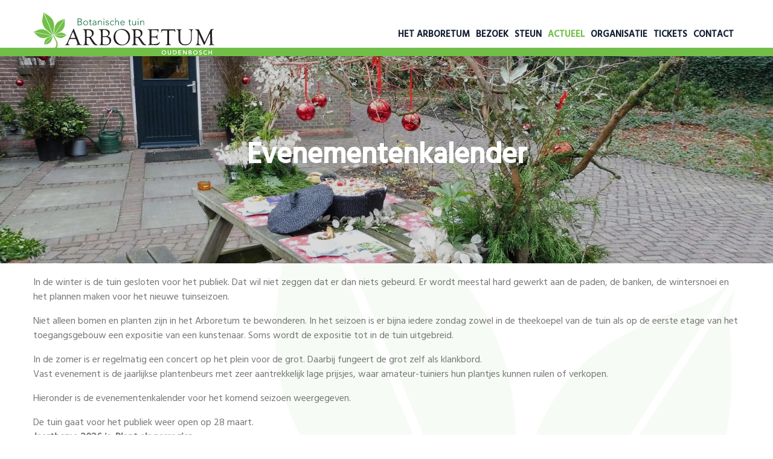

--- FILE ---
content_type: text/html; charset=UTF-8
request_url: https://www.arboretumoudenbosch.nl/kalender
body_size: 7129
content:
<!DOCTYPE html>
<html  lang="nl" dir="ltr">
  <head>
    <meta charset="utf-8" />
<meta name="Generator" content="Drupal 10 (https://www.drupal.org)" />
<meta name="MobileOptimized" content="width" />
<meta name="HandheldFriendly" content="true" />
<meta name="viewport" content="width=device-width, initial-scale=1.0" />
<link rel="icon" href="/sites/default/files/logo%402x.png" type="image/png" />

    <title>januari 2026 | Stichting Arboretum Oudenbosch</title>
    <link rel="stylesheet" media="all" href="/sites/default/files/css/css_WTicL2TeqQD35pv3LpPDUcJPXT4xH47sq7hDcO7hj3E.css?delta=0&amp;language=nl&amp;theme=arboretum&amp;include=[base64]" />
<link rel="stylesheet" media="all" href="/sites/default/files/css/css_5Sx4NxgS047ex8-jai4ueGTaj6-Fa4HSHdSiVhjLZGo.css?delta=1&amp;language=nl&amp;theme=arboretum&amp;include=[base64]" />
<link rel="stylesheet" media="all" href="https://cdn.jsdelivr.net/npm/entreprise7pro-bootstrap@3.4.5/dist/css/bootstrap.min.css" integrity="sha256-J8Qcym3bYNXc/gGB6fs4vFv/XDiug+tOuXJlsIMrXzo=" crossorigin="anonymous" />
<link rel="stylesheet" media="all" href="https://cdn.jsdelivr.net/npm/@unicorn-fail/drupal-bootstrap-styles@0.0.2/dist/3.1.1/7.x-3.x/drupal-bootstrap.min.css" integrity="sha512-nrwoY8z0/iCnnY9J1g189dfuRMCdI5JBwgvzKvwXC4dZ+145UNBUs+VdeG/TUuYRqlQbMlL4l8U3yT7pVss9Rg==" crossorigin="anonymous" />
<link rel="stylesheet" media="all" href="https://cdn.jsdelivr.net/npm/@unicorn-fail/drupal-bootstrap-styles@0.0.2/dist/3.1.1/8.x-3.x/drupal-bootstrap.min.css" integrity="sha512-jM5OBHt8tKkl65deNLp2dhFMAwoqHBIbzSW0WiRRwJfHzGoxAFuCowGd9hYi1vU8ce5xpa5IGmZBJujm/7rVtw==" crossorigin="anonymous" />
<link rel="stylesheet" media="all" href="https://cdn.jsdelivr.net/npm/@unicorn-fail/drupal-bootstrap-styles@0.0.2/dist/3.2.0/7.x-3.x/drupal-bootstrap.min.css" integrity="sha512-U2uRfTiJxR2skZ8hIFUv5y6dOBd9s8xW+YtYScDkVzHEen0kU0G9mH8F2W27r6kWdHc0EKYGY3JTT3C4pEN+/g==" crossorigin="anonymous" />
<link rel="stylesheet" media="all" href="https://cdn.jsdelivr.net/npm/@unicorn-fail/drupal-bootstrap-styles@0.0.2/dist/3.2.0/8.x-3.x/drupal-bootstrap.min.css" integrity="sha512-JXQ3Lp7Oc2/VyHbK4DKvRSwk2MVBTb6tV5Zv/3d7UIJKlNEGT1yws9vwOVUkpsTY0o8zcbCLPpCBG2NrZMBJyQ==" crossorigin="anonymous" />
<link rel="stylesheet" media="all" href="https://cdn.jsdelivr.net/npm/@unicorn-fail/drupal-bootstrap-styles@0.0.2/dist/3.3.1/7.x-3.x/drupal-bootstrap.min.css" integrity="sha512-ZbcpXUXjMO/AFuX8V7yWatyCWP4A4HMfXirwInFWwcxibyAu7jHhwgEA1jO4Xt/UACKU29cG5MxhF/i8SpfiWA==" crossorigin="anonymous" />
<link rel="stylesheet" media="all" href="https://cdn.jsdelivr.net/npm/@unicorn-fail/drupal-bootstrap-styles@0.0.2/dist/3.3.1/8.x-3.x/drupal-bootstrap.min.css" integrity="sha512-kTMXGtKrWAdF2+qSCfCTa16wLEVDAAopNlklx4qPXPMamBQOFGHXz0HDwz1bGhstsi17f2SYVNaYVRHWYeg3RQ==" crossorigin="anonymous" />
<link rel="stylesheet" media="all" href="https://cdn.jsdelivr.net/npm/@unicorn-fail/drupal-bootstrap-styles@0.0.2/dist/3.4.0/8.x-3.x/drupal-bootstrap.min.css" integrity="sha512-tGFFYdzcicBwsd5EPO92iUIytu9UkQR3tLMbORL9sfi/WswiHkA1O3ri9yHW+5dXk18Rd+pluMeDBrPKSwNCvw==" crossorigin="anonymous" />
<link rel="stylesheet" media="all" href="/sites/default/files/css/css_BfkYgSnRqq7nVND4npgaWMpS042RKWngIW2F9-QCAUg.css?delta=10&amp;language=nl&amp;theme=arboretum&amp;include=[base64]" />

    
  </head>
  <body data-component-id="arboretum:html" class="path-kalender">
    <a href="#main-content" class="visually-hidden focusable skip-link">
      Overslaan en naar de inhoud gaan
    </a>
    
      <div class="dialog-off-canvas-main-canvas" data-off-canvas-main-canvas>
    <div class="page-wrapper body_wrapper">
      <header class="main-header header-style-one fixed-header" role="banner"><div class="header-lower"><div class="main-box"><div class="auto-container"><div class="outer-container clearfix"><div class="region region-header-content"><div  id="block-arboretum-branding" data-component-id="arboretum:block" class="block__branding block__branding--system-branding-block block__branding-- block__branding--provider-system block-arboretum-branding block-system logo-box block block-- block--provider-system block--system block--system-branding-block"><div  id="block-arboretum-branding" data-component-id="arboretum:logo" class="block__branding block__branding--system-branding-block block__branding-- block__branding--provider-system block-arboretum-branding block-system logo-box"><div class="logo"><a href="/" title="Home" rel="home" class="site-logo"><img src="/themes/custom/arboretum/logo.svg" alt="Home" /></a></div></div></div><nav role="navigation" aria-labelledby="block-arboretum-main-menu-menu" id="block-arboretum-main-menu"><h2 class="visually-hidden" id="block-arboretum-main-menu-menu">Hoofdnavigatie</h2><!--Nav Outer--><div class="nav-outer clearfix"><!-- Main Menu --><nav class="main-menu"><div class="navbar-header"><!-- Toggle Button --><button  data-component-id="arboretum:button" class="button navbar-toggle" data-toggle="collapse" data-target=".navbar-collapse" href=""
  ><span class="icon-bar"></span><span class="icon-bar"></span><span class="icon-bar"></span></button></div><div class="navbar-collapse collapse clearfix"><ul class="navigation clearfix"><li class="menu-item"><a href="/home" title="Het Arboretum" data-drupal-link-system-path="node/5571">Het Arboretum</a></li><li class="menu-item dropdown"><a href="/" title="Bezoek het Arboretum Oudenbosch" data-drupal-link-system-path="&lt;front&gt;">Bezoek</a><ul class="menu"><li class="menu-item"><a href="/adres-route" data-drupal-link-system-path="node/20">Adres &amp; route</a></li><li class="menu-item"><a href="/openingstijden" title="Openingstijden" data-drupal-link-system-path="node/1114">Openingstijden</a></li><li class="menu-item"><a href="/maak-meer-van-je-bezoek" title="Maak meer van je bezoek" data-drupal-link-system-path="node/6131">Maak meer van je bezoek</a></li><li class="menu-item"><a href="/prijzen-schoolabonnement" data-drupal-link-system-path="node/1125">Prijzen &amp; schoolabonnement</a></li><li class="menu-item"><a href="/rondleiding" title="Rondleiding" data-drupal-link-system-path="node/1107">Rondleiding en fotoreportage</a></li><li class="menu-item"><a href="/toegankelijkheid" title="Toegankelijkheid" data-drupal-link-system-path="node/4140">Toegankelijkheid</a></li><li class="menu-item"><a href="/bezoekvoorwaarden" title="Bezoekersvoorwaarden" data-drupal-link-system-path="node/5162">Bezoekvoorwaarden</a></li></ul></li><li class="menu-item dropdown"><a href="/" title="Steun het Arboretum Oudenbosch" data-drupal-link-system-path="&lt;front&gt;">Steun</a><ul class="menu"><li class="menu-item"><a href="/begunstiger-worden" title="Begunstiger" data-drupal-link-system-path="node/1126">Begunstigers</a></li><li class="menu-item"><a href="/het-arboretum-steunen" data-drupal-link-system-path="node/5164">Het Arboretum steunen</a></li><li class="menu-item"><a href="/onze-sponsors" title="Sponsoren" data-drupal-link-system-path="node/5584">Sponsoren</a></li><li class="menu-item"><a href="/partners%20in%20%27t%20groen" title="Partners in &#039;t groen" data-drupal-link-system-path="node/5177">Partners in &#039;t groen</a></li><li class="menu-item"><a href="/anbi" data-drupal-link-system-path="node/5165">ANBI</a></li></ul></li><li class="menu-item dropdown menu-item--active-trail"><a href="/" title="Nieuws, evenementen en actualiteiten" data-drupal-link-system-path="&lt;front&gt;">Actueel</a><ul class="menu"><li class="menu-item menu-item--active-trail"><a href="/kalender" title="Wat is er allemaal te doen?" data-drupal-link-system-path="kalender" class="is-active" aria-current="page">Evenementenkalender</a></li><li class="menu-item"><a href="/nieuws" data-drupal-link-system-path="node/4142">Nieuws</a></li></ul></li><li class="menu-item dropdown"><a href="/" title="Informatie over de Stichting Arboretum Oudenbosch" data-drupal-link-system-path="&lt;front&gt;">Organisatie</a><ul class="menu"><li class="menu-item"><a href="/vrijwilligers" title="Vrijwilligers" data-drupal-link-system-path="node/5265">Vrijwilligers</a></li><li class="menu-item"><a href="/bestuur" title="Bestuur" data-drupal-link-system-path="node/5176">Bestuur</a></li><li class="menu-item"><a href="/beheer" title="Meer over het beheer van de tuin" data-drupal-link-system-path="node/18">Beheer</a></li><li class="menu-item"><a href="/avg" title="Algemene verordening gegevensbescherming" data-drupal-link-system-path="node/5286">AVG</a></li></ul></li><li class="menu-item"><a href="https://www.visithalderberge.com/ticketshop/bezienswaardigheden/" title="Tickets">Tickets</a></li><li class="menu-item"><a href="/contact" title="Neem contact op met Arboretum Oudenbosch" data-drupal-link-system-path="node/21">Contact</a></li></ul></div></nav><!-- Main Menu End--></div><!--Nav Outer End--></nav></div></div></div></div></div></header>
  
      
    
  
      
  
      
  
  <main role="main">
    <a id="main-content" tabindex="-1"></a>
          <section class="page-title margin-bottom" style="background-image:url('https://www.arboretumoudenbosch.nl/sites/default/files/styles/1920x700/public/2025-12/foto_2_kerstopenstelling_arboretum_oudenbosch_002.jpg?h=94b28deb&amp;itok=q9Jyflfq');">
  <div class="auto-container">
        

<h1  class="h1">
      Evenementenkalender
  </h1>

      </div>
</section>

    
    <div class="layout-content auto-container">
      <div class="row">
                          
                
        <div class="content-side col-sm-12 col-xs-12">
                                    <div class="row clearfix">
                  <div class="region region-content-top">
    <div data-drupal-messages-fallback class="hidden"></div>

  </div>

              </div>
                      
                                    <div class="row clearfix">
                  <div class="region region-content">
      

                
  <div  class="views-element-container form-group" data-component-id="arboretum:container">
  <div class="view view-evenementen view-id-evenementen view-display-id-page_month js-view-dom-id-187395672db7f18469816c632b41e6c1c00438c77c9f985ac1ec810690d8c6e0">
  
    
      <div class="view-header">
      <article data-component-id="arboretum:node" class="auto-container node node--type-page node--view-mode-default"><div class="node__content"><div class="paragraph paragraph--type--par-text paragraph--view-mode--default"><div data-component-id="arboretum:text" class="field text-long field--name-field-text field--type-text-long field--label-hidden"><p>In de winter is de tuin gesloten voor het publiek. Dat wil niet zeggen dat er dan niets gebeurd. Er wordt meestal hard gewerkt aan de paden, de banken, de wintersnoei en het plannen maken voor het nieuwe tuinseizoen.</p><p>Niet alleen bomen en planten zijn in het Arboretum te bewonderen.&nbsp;In het seizoen is er bijna iedere zondag zowel in de theekoepel van de tuin als op de eerste etage van het toegangsgebouw een expositie van een kunstenaar. Soms wordt de expositie tot in de tuin uitgebreid.&nbsp;</p><p>In de zomer is er regelmatig een concert op het plein voor de grot. Daarbij fungeert de grot zelf als klankbord.&nbsp;<br>Vast evenement is de jaarlijkse plantenbeurs met zeer aantrekkelijk lage prijsjes, waar amateur-tuiniers hun plantjes kunnen ruilen of verkopen.</p><p>Hieronder is de evenementenkalender voor het komend seizoen weergegeven.</p><p>De tuin gaat voor het publiek weer open op 28 maart.<br><strong>Jaarthema 2026 is: Plant als passagier.</strong></p></div></div></div></article>
<nav class="pager bg-brand text-center" role="navigation" aria-labelledby="pagination-heading">
  <h2 class="visually-hidden">Paginatie</h2>

        <a class="previous" href="/kalender/202512" title="Ga naar vorige pagina" rel="prev">
      <span><i class="icoon-angle-left"></i> Vorige</span>
    </a>
    
          <span class="current"><i class="icoon-kalender"></i> januari 2026</span>
    
          <a class="next" href="/kalender/202602" title="Ga naar volgende pagina" rel="next">
        <span>Volgende <i class="icoon-angle-right"></i></span>
      </a>
    
</nav>


    </div>
      
      <div class="view-content">
      <div class="calendar-calendar"><div class="month-view"><table class="full table table-brand-lightest"><thead><tr><th class="days sun" id="zondag">
            zondag
          </th><th class="days mon" id="maandag">
            maandag
          </th><th class="days tue" id="dinsdag">
            dinsdag
          </th><th class="days wed" id="woensdag">
            woensdag
          </th><th class="days thu" id="donderdag">
            donderdag
          </th><th class="days fri" id="vrijdag">
            vrijdag
          </th><th class="days sat" id="zaterdag">
            zaterdag
          </th></tr></thead><tbody><tr class="date-box" iehint="0"><td
  id="evenementen-2025-12-28-date-box"
  date-date="2025-12-28"
  data-day-of-month="28"
  headers="zondag"
  class="date-box past past-month empty"
  colspan="1"
  rowspan="1"><div class="inner"><div class="month day">
  28
</div></div></td><td
  id="evenementen-2025-12-29-date-box"
  date-date="2025-12-29"
  data-day-of-month="29"
  headers="maandag"
  class="date-box past past-month empty"
  colspan="1"
  rowspan="1"><div class="inner"><div class="month day">
  29
</div></div></td><td
  id="evenementen-2025-12-30-date-box"
  date-date="2025-12-30"
  data-day-of-month="30"
  headers="dinsdag"
  class="date-box past past-month empty"
  colspan="1"
  rowspan="1"><div class="inner"><div class="month day">
  30
</div></div></td><td
  id="evenementen-2025-12-31-date-box"
  date-date="2025-12-31"
  data-day-of-month="31"
  headers="woensdag"
  class="date-box past past-month empty"
  colspan="1"
  rowspan="1"><div class="inner"><div class="month day">
  31
</div></div></td><td
  id="evenementen-2026-01-01-date-box"
  date-date="2026-01-01"
  data-day-of-month="1"
  headers="donderdag"
  class="date-box past no-entry"
  colspan="1"
  rowspan="1"><div class="inner"><div class="month day">
  1
</div></div></td><td
  id="evenementen-2026-01-02-date-box"
  date-date="2026-01-02"
  data-day-of-month="2"
  headers="vrijdag"
  class="date-box past no-entry"
  colspan="1"
  rowspan="1"><div class="inner"><div class="month day">
  2
</div></div></td><td
  id="evenementen-2026-01-03-date-box"
  date-date="2026-01-03"
  data-day-of-month="3"
  headers="zaterdag"
  class="date-box past no-entry"
  colspan="1"
  rowspan="1"><div class="inner"><div class="month day">
  3
</div></div></td></tr><tr class="single-day" iehint="0"><td
  id="evenementen-2025-12-28-0"
  date-date="2025-12-28"
  data-day-of-month="28"
  headers="zondag"
  class="single-day past past-month empty"
  colspan="1"
  rowspan="1"><div class="inner"><div class="calendar-empty">&nbsp;</div></div></td><td
  id="evenementen-2025-12-29-0"
  date-date="2025-12-29"
  data-day-of-month="29"
  headers="maandag"
  class="single-day past past-month empty"
  colspan="1"
  rowspan="1"><div class="inner"><div class="calendar-empty">&nbsp;</div></div></td><td
  id="evenementen-2025-12-30-0"
  date-date="2025-12-30"
  data-day-of-month="30"
  headers="dinsdag"
  class="single-day past past-month empty"
  colspan="1"
  rowspan="1"><div class="inner"><div class="calendar-empty">&nbsp;</div></div></td><td
  id="evenementen-2025-12-31-0"
  date-date="2025-12-31"
  data-day-of-month="31"
  headers="woensdag"
  class="single-day past past-month empty"
  colspan="1"
  rowspan="1"><div class="inner"><div class="calendar-empty">&nbsp;</div></div></td><td
  id="evenementen-2026-01-01-0"
  date-date="2026-01-01"
  data-day-of-month="1"
  headers="donderdag"
  class="single-day no-entry past"
  colspan="1"
  rowspan="1"><div class="inner"></div></td><td
  id="evenementen-2026-01-02-0"
  date-date="2026-01-02"
  data-day-of-month="2"
  headers="vrijdag"
  class="single-day no-entry past"
  colspan="1"
  rowspan="1"><div class="inner"></div></td><td
  id="evenementen-2026-01-03-0"
  date-date="2026-01-03"
  data-day-of-month="3"
  headers="zaterdag"
  class="single-day no-entry past"
  colspan="1"
  rowspan="1"><div class="inner"></div></td></tr><tr class="date-box" iehint="0"><td
  id="evenementen-2026-01-04-date-box"
  date-date="2026-01-04"
  data-day-of-month="4"
  headers="zondag"
  class="date-box past no-entry"
  colspan="1"
  rowspan="1"><div class="inner"><div class="month day">
  4
</div></div></td><td
  id="evenementen-2026-01-05-date-box"
  date-date="2026-01-05"
  data-day-of-month="5"
  headers="maandag"
  class="date-box past no-entry"
  colspan="1"
  rowspan="1"><div class="inner"><div class="month day">
  5
</div></div></td><td
  id="evenementen-2026-01-06-date-box"
  date-date="2026-01-06"
  data-day-of-month="6"
  headers="dinsdag"
  class="date-box past no-entry"
  colspan="1"
  rowspan="1"><div class="inner"><div class="month day">
  6
</div></div></td><td
  id="evenementen-2026-01-07-date-box"
  date-date="2026-01-07"
  data-day-of-month="7"
  headers="woensdag"
  class="date-box past no-entry"
  colspan="1"
  rowspan="1"><div class="inner"><div class="month day">
  7
</div></div></td><td
  id="evenementen-2026-01-08-date-box"
  date-date="2026-01-08"
  data-day-of-month="8"
  headers="donderdag"
  class="date-box past no-entry"
  colspan="1"
  rowspan="1"><div class="inner"><div class="month day">
  8
</div></div></td><td
  id="evenementen-2026-01-09-date-box"
  date-date="2026-01-09"
  data-day-of-month="9"
  headers="vrijdag"
  class="date-box past no-entry"
  colspan="1"
  rowspan="1"><div class="inner"><div class="month day">
  9
</div></div></td><td
  id="evenementen-2026-01-10-date-box"
  date-date="2026-01-10"
  data-day-of-month="10"
  headers="zaterdag"
  class="date-box past no-entry"
  colspan="1"
  rowspan="1"><div class="inner"><div class="month day">
  10
</div></div></td></tr><tr class="single-day" iehint="0"><td
  id="evenementen-2026-01-04-0"
  date-date="2026-01-04"
  data-day-of-month="4"
  headers="zondag"
  class="single-day no-entry past"
  colspan="1"
  rowspan="1"><div class="inner"></div></td><td
  id="evenementen-2026-01-05-0"
  date-date="2026-01-05"
  data-day-of-month="5"
  headers="maandag"
  class="single-day no-entry past"
  colspan="1"
  rowspan="1"><div class="inner"></div></td><td
  id="evenementen-2026-01-06-0"
  date-date="2026-01-06"
  data-day-of-month="6"
  headers="dinsdag"
  class="single-day no-entry past"
  colspan="1"
  rowspan="1"><div class="inner"></div></td><td
  id="evenementen-2026-01-07-0"
  date-date="2026-01-07"
  data-day-of-month="7"
  headers="woensdag"
  class="single-day no-entry past"
  colspan="1"
  rowspan="1"><div class="inner"></div></td><td
  id="evenementen-2026-01-08-0"
  date-date="2026-01-08"
  data-day-of-month="8"
  headers="donderdag"
  class="single-day no-entry past"
  colspan="1"
  rowspan="1"><div class="inner"></div></td><td
  id="evenementen-2026-01-09-0"
  date-date="2026-01-09"
  data-day-of-month="9"
  headers="vrijdag"
  class="single-day no-entry past"
  colspan="1"
  rowspan="1"><div class="inner"></div></td><td
  id="evenementen-2026-01-10-0"
  date-date="2026-01-10"
  data-day-of-month="10"
  headers="zaterdag"
  class="single-day no-entry past"
  colspan="1"
  rowspan="1"><div class="inner"></div></td></tr><tr class="date-box" iehint="0"><td
  id="evenementen-2026-01-11-date-box"
  date-date="2026-01-11"
  data-day-of-month="11"
  headers="zondag"
  class="date-box past no-entry"
  colspan="1"
  rowspan="1"><div class="inner"><div class="month day">
  11
</div></div></td><td
  id="evenementen-2026-01-12-date-box"
  date-date="2026-01-12"
  data-day-of-month="12"
  headers="maandag"
  class="date-box past no-entry"
  colspan="1"
  rowspan="1"><div class="inner"><div class="month day">
  12
</div></div></td><td
  id="evenementen-2026-01-13-date-box"
  date-date="2026-01-13"
  data-day-of-month="13"
  headers="dinsdag"
  class="date-box past no-entry"
  colspan="1"
  rowspan="1"><div class="inner"><div class="month day">
  13
</div></div></td><td
  id="evenementen-2026-01-14-date-box"
  date-date="2026-01-14"
  data-day-of-month="14"
  headers="woensdag"
  class="date-box past no-entry"
  colspan="1"
  rowspan="1"><div class="inner"><div class="month day">
  14
</div></div></td><td
  id="evenementen-2026-01-15-date-box"
  date-date="2026-01-15"
  data-day-of-month="15"
  headers="donderdag"
  class="date-box past no-entry"
  colspan="1"
  rowspan="1"><div class="inner"><div class="month day">
  15
</div></div></td><td
  id="evenementen-2026-01-16-date-box"
  date-date="2026-01-16"
  data-day-of-month="16"
  headers="vrijdag"
  class="date-box past no-entry"
  colspan="1"
  rowspan="1"><div class="inner"><div class="month day">
  16
</div></div></td><td
  id="evenementen-2026-01-17-date-box"
  date-date="2026-01-17"
  data-day-of-month="17"
  headers="zaterdag"
  class="date-box past no-entry"
  colspan="1"
  rowspan="1"><div class="inner"><div class="month day">
  17
</div></div></td></tr><tr class="single-day" iehint="0"><td
  id="evenementen-2026-01-11-0"
  date-date="2026-01-11"
  data-day-of-month="11"
  headers="zondag"
  class="single-day no-entry past"
  colspan="1"
  rowspan="1"><div class="inner"></div></td><td
  id="evenementen-2026-01-12-0"
  date-date="2026-01-12"
  data-day-of-month="12"
  headers="maandag"
  class="single-day no-entry past"
  colspan="1"
  rowspan="1"><div class="inner"></div></td><td
  id="evenementen-2026-01-13-0"
  date-date="2026-01-13"
  data-day-of-month="13"
  headers="dinsdag"
  class="single-day no-entry past"
  colspan="1"
  rowspan="1"><div class="inner"></div></td><td
  id="evenementen-2026-01-14-0"
  date-date="2026-01-14"
  data-day-of-month="14"
  headers="woensdag"
  class="single-day no-entry past"
  colspan="1"
  rowspan="1"><div class="inner"></div></td><td
  id="evenementen-2026-01-15-0"
  date-date="2026-01-15"
  data-day-of-month="15"
  headers="donderdag"
  class="single-day no-entry past"
  colspan="1"
  rowspan="1"><div class="inner"></div></td><td
  id="evenementen-2026-01-16-0"
  date-date="2026-01-16"
  data-day-of-month="16"
  headers="vrijdag"
  class="single-day no-entry past"
  colspan="1"
  rowspan="1"><div class="inner"></div></td><td
  id="evenementen-2026-01-17-0"
  date-date="2026-01-17"
  data-day-of-month="17"
  headers="zaterdag"
  class="single-day no-entry past"
  colspan="1"
  rowspan="1"><div class="inner"></div></td></tr><tr class="date-box" iehint="0"><td
  id="evenementen-2026-01-18-date-box"
  date-date="2026-01-18"
  data-day-of-month="18"
  headers="zondag"
  class="date-box past no-entry"
  colspan="1"
  rowspan="1"><div class="inner"><div class="month day">
  18
</div></div></td><td
  id="evenementen-2026-01-19-date-box"
  date-date="2026-01-19"
  data-day-of-month="19"
  headers="maandag"
  class="date-box past no-entry"
  colspan="1"
  rowspan="1"><div class="inner"><div class="month day">
  19
</div></div></td><td
  id="evenementen-2026-01-20-date-box"
  date-date="2026-01-20"
  data-day-of-month="20"
  headers="dinsdag"
  class="date-box today no-entry"
  colspan="1"
  rowspan="1"><div class="inner"><div class="month day">
  20
</div></div></td><td
  id="evenementen-2026-01-21-date-box"
  date-date="2026-01-21"
  data-day-of-month="21"
  headers="woensdag"
  class="date-box future no-entry"
  colspan="1"
  rowspan="1"><div class="inner"><div class="month day">
  21
</div></div></td><td
  id="evenementen-2026-01-22-date-box"
  date-date="2026-01-22"
  data-day-of-month="22"
  headers="donderdag"
  class="date-box future no-entry"
  colspan="1"
  rowspan="1"><div class="inner"><div class="month day">
  22
</div></div></td><td
  id="evenementen-2026-01-23-date-box"
  date-date="2026-01-23"
  data-day-of-month="23"
  headers="vrijdag"
  class="date-box future"
  colspan="1"
  rowspan="1"><div class="inner"><div class="month day">
  23
</div></div></td><td
  id="evenementen-2026-01-24-date-box"
  date-date="2026-01-24"
  data-day-of-month="24"
  headers="zaterdag"
  class="date-box future"
  colspan="1"
  rowspan="1"><div class="inner"><div class="month day">
  24
</div></div></td></tr><tr class="single-day" iehint="0"><td
  id="evenementen-2026-01-18-0"
  date-date="2026-01-18"
  data-day-of-month="18"
  headers="zondag"
  class="single-day no-entry past"
  colspan="1"
  rowspan="1"><div class="inner"></div></td><td
  id="evenementen-2026-01-19-0"
  date-date="2026-01-19"
  data-day-of-month="19"
  headers="maandag"
  class="single-day no-entry past"
  colspan="1"
  rowspan="1"><div class="inner"></div></td><td
  id="evenementen-2026-01-20-0"
  date-date="2026-01-20"
  data-day-of-month="20"
  headers="dinsdag"
  class="single-day no-entry today"
  colspan="1"
  rowspan="1"><div class="inner"></div></td><td
  id="evenementen-2026-01-21-0"
  date-date="2026-01-21"
  data-day-of-month="21"
  headers="woensdag"
  class="single-day no-entry future"
  colspan="1"
  rowspan="1"><div class="inner"></div></td><td
  id="evenementen-2026-01-22-0"
  date-date="2026-01-22"
  data-day-of-month="22"
  headers="donderdag"
  class="single-day no-entry future"
  colspan="1"
  rowspan="1"><div class="inner"></div></td><td
  id="evenementen-2026-01-23-0"
  date-date="2026-01-23"
  data-day-of-month="23"
  headers="vrijdag"
  class="single-day future"
  colspan="1"
  rowspan="1"><div class="inner"><div class="item"><div class="view-item"><div class="calendar monthview"><div style="background-color:#ffffff;color:#ffffff" class="stripe" title="Key: Evenement">&nbsp;</div><div class="calendar.6785.field_startdate.0.0 contents"><div class="hover-popover"><a href="/evenement/cursus-botanisch-tekenen-winterbloeiers-4" hreflang="nl">Cursus Botanisch tekenen: Winterbloeiers</a><time datetime="2026-01-23T08:45:00Z" class="datetime">09:45</time><span class="endtime"> - <time datetime="2026-01-23T15:15:00Z" class="datetime">16:15</time></span></div></div><div class="cutoff">&nbsp;</div></div></div></div></div></td><td
  id="evenementen-2026-01-24-0"
  date-date="2026-01-24"
  data-day-of-month="24"
  headers="zaterdag"
  class="single-day future"
  colspan="1"
  rowspan="1"><div class="inner"><div class="item"><div class="view-item"><div class="calendar monthview"><div style="background-color:#ffffff;color:#ffffff" class="stripe" title="Key: Evenement">&nbsp;</div><div class="calendar.6798.field_startdate.0.0 contents"><div class="hover-popover"><a href="/evenement/workshop-botanisch-tekenen-koolmezenroodborstjes" hreflang="nl">Workshop Botanisch Tekenen: Koolmezen/roodborstjes</a><time datetime="2026-01-24T08:45:00Z" class="datetime">09:45</time><span class="endtime"> - <time datetime="2026-01-24T15:15:00Z" class="datetime">16:15</time></span></div></div><div class="cutoff">&nbsp;</div></div></div></div></div></td></tr><tr class="date-box" iehint="0"><td
  id="evenementen-2026-01-25-date-box"
  date-date="2026-01-25"
  data-day-of-month="25"
  headers="zondag"
  class="date-box future no-entry"
  colspan="1"
  rowspan="1"><div class="inner"><div class="month day">
  25
</div></div></td><td
  id="evenementen-2026-01-26-date-box"
  date-date="2026-01-26"
  data-day-of-month="26"
  headers="maandag"
  class="date-box future no-entry"
  colspan="1"
  rowspan="1"><div class="inner"><div class="month day">
  26
</div></div></td><td
  id="evenementen-2026-01-27-date-box"
  date-date="2026-01-27"
  data-day-of-month="27"
  headers="dinsdag"
  class="date-box future no-entry"
  colspan="1"
  rowspan="1"><div class="inner"><div class="month day">
  27
</div></div></td><td
  id="evenementen-2026-01-28-date-box"
  date-date="2026-01-28"
  data-day-of-month="28"
  headers="woensdag"
  class="date-box future no-entry"
  colspan="1"
  rowspan="1"><div class="inner"><div class="month day">
  28
</div></div></td><td
  id="evenementen-2026-01-29-date-box"
  date-date="2026-01-29"
  data-day-of-month="29"
  headers="donderdag"
  class="date-box future no-entry"
  colspan="1"
  rowspan="1"><div class="inner"><div class="month day">
  29
</div></div></td><td
  id="evenementen-2026-01-30-date-box"
  date-date="2026-01-30"
  data-day-of-month="30"
  headers="vrijdag"
  class="date-box future no-entry"
  colspan="1"
  rowspan="1"><div class="inner"><div class="month day">
  30
</div></div></td><td
  id="evenementen-2026-01-31-date-box"
  date-date="2026-01-31"
  data-day-of-month="31"
  headers="zaterdag"
  class="date-box future no-entry"
  colspan="1"
  rowspan="1"><div class="inner"><div class="month day">
  31
</div></div></td></tr><tr class="single-day" iehint="0"><td
  id="evenementen-2026-01-25-0"
  date-date="2026-01-25"
  data-day-of-month="25"
  headers="zondag"
  class="single-day no-entry future"
  colspan="1"
  rowspan="1"><div class="inner"></div></td><td
  id="evenementen-2026-01-26-0"
  date-date="2026-01-26"
  data-day-of-month="26"
  headers="maandag"
  class="single-day no-entry future"
  colspan="1"
  rowspan="1"><div class="inner"></div></td><td
  id="evenementen-2026-01-27-0"
  date-date="2026-01-27"
  data-day-of-month="27"
  headers="dinsdag"
  class="single-day no-entry future"
  colspan="1"
  rowspan="1"><div class="inner"></div></td><td
  id="evenementen-2026-01-28-0"
  date-date="2026-01-28"
  data-day-of-month="28"
  headers="woensdag"
  class="single-day no-entry future"
  colspan="1"
  rowspan="1"><div class="inner"></div></td><td
  id="evenementen-2026-01-29-0"
  date-date="2026-01-29"
  data-day-of-month="29"
  headers="donderdag"
  class="single-day no-entry future"
  colspan="1"
  rowspan="1"><div class="inner"></div></td><td
  id="evenementen-2026-01-30-0"
  date-date="2026-01-30"
  data-day-of-month="30"
  headers="vrijdag"
  class="single-day no-entry future"
  colspan="1"
  rowspan="1"><div class="inner"></div></td><td
  id="evenementen-2026-01-31-0"
  date-date="2026-01-31"
  data-day-of-month="31"
  headers="zaterdag"
  class="single-day no-entry future"
  colspan="1"
  rowspan="1"><div class="inner"></div></td></tr></tbody></table></div></div>

    </div>
  
      

          </div>

</div>



  </div>

              </div>
                      
                                        </div>

                                </div>    </div>  </main>

            <footer class="main-footer">
    
  
  <div class="footer-upper">
    <div class="auto-container">
      <div class="row clearfix">
        <div class="col-md-12 col-sm-12 col-xs-12">
          <div class="row clearfix">
                          <div class="region region-footer-content">
          
<div  class="footer-widget contact-column column block block-- block--provider-bomentuin block--bomentuin block--footer-contact-block block-arboretum-footercontactblock block-bomentuin" id="block-arboretum-footercontactblock" data-component-id="arboretum:block">
  
    
      

                
  <div  data-component-id="arboretum:container" class="form-group">
  <h3>Neem contact op</h3>
      

<div class="item-list"><ul  class="contact-info col-lg-6 col-sm-6 ul" data-component-id="arboretum:list">                                                                                                                                                    <li class="contact-info__item col-lg-6__item col-sm-6__item ul__item"><i class="icon-stamp"></i><span>Adres:</span> Achter 't Postkantoor 1 - 4731 PM - Oudenbosch</li>                                                                                                                                                  <li class="contact-info__item col-lg-6__item col-sm-6__item ul__item"><a href="https://www.facebook.com/arboretumoudenbosch/" target="_blank"><i class="fa fa-facebook-f"></i> <span>Facebook</span></a></li></ul>    </div>
      

<div class="item-list"><ul  class="contact-info col-lg-6 col-sm-6 ul" data-component-id="arboretum:list">                                                                                                                                                    <li class="contact-info__item col-lg-6__item col-sm-6__item ul__item"><i class="icon-telephone"></i><span>Telefoon:</span> 0165 – 31 71 71 (alleen tijdens openingstijden)</li>                                                                                                                                                  <li class="contact-info__item col-lg-6__item col-sm-6__item ul__item"><i class="icon-telephone"></i><span>Telefoon:</span> 06 - 39 71 53 63</li></ul>    </div>

</div>


  </div>


  </div>

                      </div>
        </div>
      </div>
    </div>
  </div>

</footer>

      </div>

  </div>

    
    <script type="application/json" data-drupal-selector="drupal-settings-json">{"path":{"baseUrl":"\/","pathPrefix":"","currentPath":"kalender","currentPathIsAdmin":false,"isFront":false,"currentLanguage":"nl"},"pluralDelimiter":"\u0003","suppressDeprecationErrors":true,"bootstrap":{"forms_has_error_value_toggle":1,"modal_animation":1,"modal_backdrop":"true","modal_focus_input":1,"modal_keyboard":1,"modal_select_text":1,"modal_show":1,"modal_size":"","popover_enabled":1,"popover_animation":1,"popover_auto_close":1,"popover_container":"body","popover_content":"","popover_delay":"0","popover_html":0,"popover_placement":"right","popover_selector":"","popover_title":"","popover_trigger":"click","tooltip_enabled":1,"tooltip_animation":1,"tooltip_container":"body","tooltip_delay":"0","tooltip_html":0,"tooltip_placement":"auto left","tooltip_selector":"","tooltip_trigger":"hover"},"user":{"uid":0,"permissionsHash":"4f7e682721519f187060e9d994641d8624fd0689ab0920fa63fc0d03c31823be"}}</script>
<script src="/core/assets/vendor/jquery/jquery.min.js?v=3.7.1"></script>
<script src="/core/assets/vendor/underscore/underscore-min.js?v=1.13.7"></script>
<script src="/core/assets/vendor/once/once.min.js?v=1.0.1"></script>
<script src="/sites/default/files/languages/nl_PbfpwPCWH-W0BZiZ9Dq9THovLOhSy4EggzOwz3YXvxc.js?t8wecp"></script>
<script src="/core/misc/drupalSettingsLoader.js?v=10.4.5"></script>
<script src="/core/misc/drupal.js?v=10.4.5"></script>
<script src="/core/misc/drupal.init.js?v=10.4.5"></script>
<script src="/themes/custom/arboretum/components/00-base/scripts/00-helpers.js?v=1"></script>
<script src="/themes/custom/arboretum/components/00-base/scripts/01-base.js?v=1"></script>
<script src="/themes/custom/arboretum/js/respond.js?v=1"></script>
<script src="https://cdnjs.cloudflare.com/ajax/libs/html5shiv/3.7.3/html5shiv.js"></script>
<script src="/themes/custom/arboretum/js/bootstrap.min.js?v=1"></script>
<script src="/themes/custom/arboretum/js/revolution.min.js?v=1"></script>
<script src="https://maps.googleapis.com/maps/api/js?key=AIzaSyCRvBPo3-t31YFk588DpMYS6EqKf-oGBSI"></script>
<script src="/themes/custom/arboretum/js/gmap.js?v=1"></script>
<script src="/themes/custom/arboretum/js/jquery.fancybox.pack.js?v=1"></script>
<script src="/themes/custom/arboretum/js/jquery.fancybox-media.js?v=1"></script>
<script src="/themes/custom/arboretum/js/wow.js?v=1"></script>
<script src="/themes/custom/arboretum/js/map-script.js?v=1"></script>
<script src="/themes/custom/arboretum/js/isotope.js?v=1"></script>
<script src="/themes/custom/arboretum/js/script.js?v=1"></script>
<script src="/themes/contrib/bootstrap/js/bootstrap-pre-init.js?t8wecp"></script>
<script src="https://cdn.jsdelivr.net/npm/entreprise7pro-bootstrap@3.4.5/dist/js/bootstrap.js" integrity="sha256-LOiXoKZ2wysQPuIK+KrFj0/gFFms8dpu21l//MOukmw=" crossorigin="anonymous"></script>
<script src="/themes/contrib/bootstrap/js/drupal.bootstrap.js?t8wecp"></script>
<script src="/themes/contrib/bootstrap/js/attributes.js?t8wecp"></script>
<script src="/themes/contrib/bootstrap/js/theme.js?t8wecp"></script>
<script src="/themes/contrib/bootstrap/js/popover.js?t8wecp"></script>
<script src="/themes/contrib/bootstrap/js/tooltip.js?t8wecp"></script>
<script src="/modules/contrib/webform/js/webform.behaviors.js?v=10.4.5"></script>
<script src="/core/misc/states.js?v=10.4.5"></script>
<script src="/themes/contrib/bootstrap/js/misc/states.js?t8wecp"></script>
<script src="/modules/contrib/webform/js/webform.states.js?v=10.4.5"></script>
<script src="/modules/contrib/webform/modules/webform_bootstrap/js/webform_bootstrap.states.js?v=10.4.5"></script>

  </body>
</html>



--- FILE ---
content_type: text/css
request_url: https://www.arboretumoudenbosch.nl/sites/default/files/css/css_BfkYgSnRqq7nVND4npgaWMpS042RKWngIW2F9-QCAUg.css?delta=10&language=nl&theme=arboretum&include=eJx9kuuKxCAMhV_I1kdaYk2tjCZi4nTn7dcOzAUW8kfknM-EHAM9cEcd1e9MCicKV3TwVlPhAGURfZRM6cvIG1NlJheYVbRD83uHiif3m9ugIEXo_nVZ9cBZd5uP_ca1MSGprO9yyxIKbzcTGKqznUG8mpnMNWUmNKEDIV7Tmkhn09daLL9kUdPnZNavSMPyCe45gWY7MeJofkqDZPqSFZd9LoCd5xO7QrUxxV91DTqkuU2H-NhHg7J-lHVQG2FGd2B08hDF6gMIunvGU_zzXCvHUdCdGHbu9eeznv-UP9ZJKUE
body_size: 7521
content:
@import 'https://fonts.googleapis.com/css?family=Hind:300,400,500';@import 'https://fonts.googleapis.com/css?family=Roboto+Slab:400,700';@import 'https://fonts.googleapis.com/css?family=Lora:400,400i,700,700i';
/* @license GPL-2.0-or-later https://www.drupal.org/licensing/faq */
html,body,div,span,applet,object,iframe,h1,h2,h3,h4,h5,h6,p,blockquote,pre,a,abbr,acronym,address,big,cite,code,del,dfn,em,img,ins,kbd,q,s,samp,small,strike,strong,sub,sup,tt,var,b,u,i,center,dl,dt,dd,ol,ul,li,fieldset,form,label,legend,table,caption,tbody,tfoot,thead,tr,th,td,article,aside,canvas,details,embed,figure,figcaption,footer,header,hgroup,menu,nav,output,ruby,section,summary,time,mark,audio,video{margin:0;padding:0;border:0;font-size:100%;vertical-align:baseline;}article,aside,details,figcaption,figure,footer,header,hgroup,menu,nav,section{display:block;}body{line-height:1;}blockquote,q{quotes:none;}blockquote:before,blockquote:after,q:before,q:after{content:none;}table{border-collapse:collapse;border-spacing:0;}:root{--color--primary:#71bf48;--color--secondary:#f06529;--color--grey-1:#222222;--color--grey-2:#333333;--color--grey-3:#777777;--color--grey-4:#999999;--color--grey-5:#aaaaaa;--color--grey-6:#eeeeee;--color--grey-7:#fafafa;--color--grey-8:#f7f7f7;--color--grey-9:#cccccc;--color--white:#ffffff;--color--black:#000000;--color--blue:#354d71;--color--blue--dark:#131d33;--color--link:#71bf48;--color--link--hover:#131d33;--color--border:#999999;--color--heading:#222222;--blockquote--bg:#eeeeee;--blockquote--border--color:#999999;--text-white:var(--color--white);--text-orange:var(--color--secondary);--bg-grey:var(--color--grey-8);--bg-blue:var(--color--blue);--bg-dark-blue:var(--color--blue--dark);--border-white:var(--color--white);--btn-color-1:var(--color--white);--btn-style-6:var(--color--blue--dark);--color--form-active:var(--color--primary);--color--form-disabled:var(--color--grey-5);--color--form-disabled--border:var(--color--grey-4);--color--placeholder:var(--color--grey-3);--color--error:#af0000;--color--form-error--border:var(--color--error);--border--radius:5px;}body{-webkit-font-smoothing:antialiased;-moz-osx-font-smoothing:grayscale;font-family:"Hind",sans-serif;font-size:15px !important;color:var(--color--grey-3);line-height:1.9em;font-weight:400;background:var(--color--white);}a{text-decoration:none;cursor:pointer;color:var(--color--primary);}a:hover,a:focus,a:visited{text-decoration:none;outline:none;}h1,h2,h3,h4,h5,h6{position:relative;font-family:"Hind",sans-serif;font-weight:normal;margin:0px;background:none;line-height:1.5em;color:var(--color--grey-1);}p{position:relative;line-height:24px;font-size:16px;margin:0;font-family:"Hind",sans-serif;}input,button,select,textarea{font-family:"Hind",sans-serif;}.light-font{font-weight:300;}.regular-font{font-weight:400;}.semibold-font{font-weight:600;}.bold-font{font-weight:700;}.ex-bold-font{font-weight:800;}.heavy-font{font-weight:900;}.text-uppercase{text-transform:uppercase;}sup{font-size:0.8rem;}.padding-bottom{padding-bottom:20px;}.margin-bottom{margin-bottom:20px;}.margin-top{margin-top:20px;}.border-bottom{border-bottom:1px solid #f4f4f4;}.gray-b§g{background:var(--color--grey-8);}.strike-through{text-decoration:line-through;}.theme-btn{display:-moz-inline-stack;display:inline-block;vertical-align:middle;*vertical-align:auto;zoom:1;*display:inline;-webkit-transition:prefixed-for-transition(-webkit,all) 0.3s;-webkit-transition-delay:ease;-moz-transition:prefixed-for-transition(-moz,all) 0.3s ease;-o-transition:prefixed-for-transition(-o,all) 0.3s ease;transition:all 0.3s ease;}.theme-color{color:var(--color--primary);}.centered{text-align:center;}.theme-btn .icon-left{padding-right:10px;}.theme-btn .icon-right{padding-left:10px;}.theme_color{color:var(--color--primary);}.bg-lightgrey{background-color:var(--color--grey-7);}*.no-bg,div.no-bg{background:none !important;}.auto-container{position:static;max-width:1200px;padding:0 15px;margin:0 auto;}.medium-container{max-width:850px;}.page-wrapper{position:relative;margin:0 auto;width:100%;min-width:300px;overflow:hidden;}.mt-5{margin-top:5px;}.mt-100{margin-top:100px;}.row-15{margin:0 -7.5px;}.preloader{position:fixed;left:0px;top:0px;width:100%;height:100%;z-index:999999;background:var(--color--white) center center no-repeat url(/themes/custom/images/icons/logo_animated.gif);}.default-overlay{-webkit-transition:prefixed-for-transition(-webkit,0.5s) cubic-bezier(0.4,0,1,1);-webkit-transition-delay:0s;-moz-transition:prefixed-for-transition(-moz,0.5s) cubic-bezier(0.4,0,1,1);-o-transition:prefixed-for-transition(-o,0.5s) cubic-bezier(0.4,0,1,1);transition:0.5s cubic-bezier(0.4,0,1,1);position:absolute;text-align:center;left:10px;top:10px;right:10px;bottom:10px;background:rgba(0,0,0,0.7);opacity:0;visibility:hidden;}.default-overlay .inner-box{display:-webkit-flex;display:flex;-webkit-align-items:center;align-items:center;-webkit-justify-content:center;justify-content:center;position:relative;width:100%;height:100%;}.single-item:hover .default-overlay{-webkit-transition:prefixed-for-transition(-webkit,0.5s) ease;-webkit-transition-delay:0s;-moz-transition:prefixed-for-transition(-moz,0.5s) ease;-o-transition:prefixed-for-transition(-o,0.5s) ease;transition:0.5s ease;opacity:1;visibility:visible;}.default-overlay a{color:var(--color--primary);font-size:40px;}.default-overlay a h3,.default-overlay a h4{color:var(--color--primary);}.post-filter{display:-moz-inline-stack;display:inline-block;vertical-align:middle;*vertical-align:auto;zoom:1;*display:inline;margin:0 0 50px 0;}.post-filter li{padding:0;}.post-filter li span{position:relative;color:var(--color--blue--dark);font-size:18px;font-family:"Lora",serif;line-height:24px;font-weight:700;display:block;text-transform:uppercase;margin:0 16px;padding-bottom:10px;cursor:pointer;transition:0.5s ease;}.post-filter li span:before{-webkit-transition:prefixed-for-transition(-webkit,0.7s) ease;-webkit-transition-delay:0s;-moz-transition:prefixed-for-transition(-moz,0.7s) ease;-o-transition:prefixed-for-transition(-o,0.7s) ease;transition:0.7s ease;position:absolute;content:"";height:1px;width:0%;left:0;bottom:0;background:var(--color--primary);}.post-filter li:hover span,.post-filter li.active span{-webkit-transition:prefixed-for-transition(-webkit,0.5s) ease;-webkit-transition-delay:0s;-moz-transition:prefixed-for-transition(-moz,0.5s) ease;-o-transition:prefixed-for-transition(-o,0.5s) ease;transition:0.5s ease;color:var(--color--primary);transition:0.5s ease;}.post-filter li:hover span:before,.post-filter li.active span:before{-webkit-transition:prefixed-for-transition(-webkit,0.7s) ease;-webkit-transition-delay:0s;-moz-transition:prefixed-for-transition(-moz,0.7s) ease;-o-transition:prefixed-for-transition(-o,0.7s) ease;transition:0.7s ease;width:100%;}.scroll-to-top{-webkit-transition:prefixed-for-transition(-webkit,all) 300ms;-webkit-transition-delay:ease;-moz-transition:prefixed-for-transition(-moz,all) 300ms ease;-o-transition:prefixed-for-transition(-o,all) 300ms ease;transition:all 300ms ease;position:fixed;bottom:15px;right:15px;width:45px;height:40px;color:var(--color--white);font-size:18px;text-transform:uppercase;line-height:38px;text-align:center;z-index:100;cursor:pointer;background:var(--color--primary);display:none;}.scroll-to-top:hover{color:var(--color--white);background:var(--color--primary);}.logo-nvbt{width:100px;}.hortus-logo{background:var(--color--white);margin-top:-120px;z-index:1000;position:relative;padding:10px;}#block-arboretum-main-menu{text-align:center;}.file > span{border:0;background:transparent;}.file > span:first-child,.file > span:last-child{border:0;}.file .file-link{font-family:"Hind",sans-serif;font-size:16px;color:var(--color--grey-3);}.text-primary{color:var(--color--primary);}svg#Layer_1{min-height:1024px;max-height:1024px;}img{display:-moz-inline-stack;display:inline-block;vertical-align:middle;*vertical-align:auto;zoom:1;*display:inline;max-width:100%;height:auto;}
.usp-blocks{background-color:rgba(119,119,119,0.1);padding:2em;margin-bottom:2em;}.usp-blocks img{margin:0 auto;display:block;height:100px;width:auto;}.usp-blocks h3{text-align:center;}.sidebar-widget{position:relative;margin-bottom:50px;}.sidebar-widget .sidebar-title{position:relative;margin-bottom:20px;}.sidebar-widget .sidebar-title h3{position:relative;font-size:14px;font-weight:700;color:var(--color--grey-1);text-transform:uppercase;padding-bottom:15px;margin-bottom:25px;}.sidebar-widget .sidebar-title h3:before{content:"";position:absolute;left:0;bottom:0;width:20px;border-bottom:3px dashed var(--color--primary);}.sidebar-widget .sidebar-title h3:after{content:"";position:absolute;left:22px;bottom:0;width:20px;border-bottom:3px dashed var(--color--primary);}.popular-posts .post{position:relative;font-size:15px;color:#696969;padding:0 0 0 95px;min-height:75px;margin-bottom:20px;border-bottom:1px solid #e9e9e9;}.popular-posts .post:last-child{margin-bottom:0;padding-bottom:0;border-bottom:none;}.popular-posts .post .post-thumb{-webkit-border-radius:50%;-moz-border-radius:50%;-ms-border-radius:50%;-o-border-radius:50%;border-radius:50%;position:absolute;left:0;top:0;width:75px;}.popular-posts .post .post-thumb img{display:block;width:100%;}.popular-posts .post-meta li{display:-moz-inline-stack;display:inline-block;vertical-align:middle;*vertical-align:auto;zoom:1;*display:inline;position:relative;line-height:24px;font-size:13px;margin-right:10px;}.popular-posts .post-meta li a{color:var(--color--grey-1);font-family:"Roboto Slab",sans-serif;}.popular-posts .post-meta li a i{color:var(--color--primary);margin-right:5px;}.popular-posts .post-meta .fa{padding-right:3px;}.popular-posts .text{font-size:15px;line-height:1.5em;color:var(--color--grey-1);font-weight:500;margin:0 0 5px;}.popular-posts .text a{color:var(--color--grey-1);}.popular-posts .text a:hover{color:var(--color--primary);}.block--contact-openhours-block{padding:1rem;background:var(--bg-grey);border:2px solid var(--color--primary);border-radius:var(--border--radius);}
.btn-style,.btn-style-six,.btn-style-five,.btn-style-four,.btn-style-three,.btn-style-two,.btn-style-one{display:-moz-inline-stack;display:inline-block;vertical-align:middle;*vertical-align:auto;zoom:1;*display:inline;-webkit-transition:prefixed-for-transition(-webkit,all) 0.5s;-webkit-transition-delay:ease;-moz-transition:prefixed-for-transition(-moz,all) 0.5s ease;-o-transition:prefixed-for-transition(-o,all) 0.5s ease;transition:all 0.5s ease;-webkit-border-radius:3px;-moz-border-radius:3px;-ms-border-radius:3px;-o-border-radius:3px;border-radius:3px;position:relative;font-family:"Hind",sans-serif;padding:13px 30px 9px;line-height:24px;text-transform:uppercase;letter-spacing:1px;font-size:15px;font-weight:700;}.btn-style-one{background:var(--color--primary);color:var(--color--white);border:2px solid var(--color--primary);}.btn-style-one:hover{-webkit-transition:prefixed-for-transition(-webkit,all) 0.5s;-webkit-transition-delay:ease;-moz-transition:prefixed-for-transition(-moz,all) 0.5s ease;-o-transition:prefixed-for-transition(-o,all) 0.5s ease;transition:all 0.5s ease;background:none;color:var(--color--primary);}.btn-style-two{background:none;color:var(--color--white);border:2px solid var(--color--white);}.btn-style-two:hover{-webkit-transition:prefixed-for-transition(-webkit,all) 0.5s;-webkit-transition-delay:ease;-moz-transition:prefixed-for-transition(-moz,all) 0.5s ease;-o-transition:prefixed-for-transition(-o,all) 0.5s ease;transition:all 0.5s ease;background:var(--color--primary);border-color:var(--color--primary);color:var(--color--white);}.btn-style-three{-webkit-border-radius:22px;-moz-border-radius:22px;-ms-border-radius:22px;-o-border-radius:22px;border-radius:22px;background:var(--color--primary);color:var(--color--white);border:2px solid var(--color--primary);}.btn-style-three:hover{-webkit-transition:prefixed-for-transition(-webkit,all) 0.5s;-webkit-transition-delay:ease;-moz-transition:prefixed-for-transition(-moz,all) 0.5s ease;-o-transition:prefixed-for-transition(-o,all) 0.5s ease;transition:all 0.5s ease;background:none;color:var(--color--primary);}.btn-style-four{-webkit-border-radius:22px;-moz-border-radius:22px;-ms-border-radius:22px;-o-border-radius:22px;border-radius:22px;background:none;color:var(--color--white);border:2px solid var(--color--white);}.btn-style-four:hover{-webkit-transition:prefixed-for-transition(-webkit,all) 0.5s;-webkit-transition-delay:ease;-moz-transition:prefixed-for-transition(-moz,all) 0.5s ease;-o-transition:prefixed-for-transition(-o,all) 0.5s ease;transition:all 0.5s ease;background:var(--color--primary);border-color:var(--color--primary);color:var(--color--white);}.btn-style-five{background:none;color:var(--color--primary);border:2px solid var(--color--primary);}.btn-style-five:hover{-webkit-transition:prefixed-for-transition(-webkit,all) 0.5s;-webkit-transition-delay:ease;-moz-transition:prefixed-for-transition(-moz,all) 0.5s ease;-o-transition:prefixed-for-transition(-o,all) 0.5s ease;transition:all 0.5s ease;background:var(--color--primary);color:var(--color--white);}.btn-style-six{background:none;color:var(--color--blue--dark);border:2px solid var(--color--blue--dark);}.btn-style-six:hover{-webkit-transition:prefixed-for-transition(-webkit,all) 0.5s;-webkit-transition-delay:ease;-moz-transition:prefixed-for-transition(-moz,all) 0.5s ease;-o-transition:prefixed-for-transition(-o,all) 0.5s ease;transition:all 0.5s ease;background:var(--color--blue--dark);color:var(--color--white);}
.popover{width:160px;padding-bottom:1rem;}.popover .popover-body{padding:5px;}.popover .popover-body .time{padding:2px 5px;border-radius:3px;font-size:1rem;}.popover .popover-body .time:before{margin-right:3px;}.popover .popover-body .hover-title{font-size:1rem;line-height:1rem;margin-top:5px;margin-bottom:5px;}.calendar-calendar .month-view table.full thead tr th.days{font-weight:normal;border-color:var(--color--primary);border-width:2px;border-top:0px;border-bottom:0px;}.calendar-calendar .month-view table.full .single-day th,.calendar-calendar .month-view table.full .single-day td,.calendar-calendar .month-view table.full .multi-day th,.calendar-calendar .month-view table.full .multi-day td,.calendar-calendar .month-view table.full .date-box th,.calendar-calendar .month-view table.full .date-box td{max-width:111px;border-color:var(--color--grey-4);}.calendar-calendar .month-view table.full .single-day th .inner .day,.calendar-calendar .month-view table.full .single-day td .inner .day,.calendar-calendar .month-view table.full .multi-day th .inner .day,.calendar-calendar .month-view table.full .multi-day td .inner .day,.calendar-calendar .month-view table.full .date-box th .inner .day,.calendar-calendar .month-view table.full .date-box td .inner .day{border-color:var(--color--grey-4) !important;max-width:111px;color:var(--color--black);padding:0;margin-top:1px;}.calendar-calendar .month-view table.full .single-day th .inner .item .view-item,.calendar-calendar .month-view table.full .single-day td .inner .item .view-item,.calendar-calendar .month-view table.full .multi-day th .inner .item .view-item,.calendar-calendar .month-view table.full .multi-day td .inner .item .view-item,.calendar-calendar .month-view table.full .date-box th .inner .item .view-item,.calendar-calendar .month-view table.full .date-box td .inner .item .view-item{margin-bottom:3px;}.calendar-calendar .month-view table.full .single-day th .inner .item .view-item .calendar,.calendar-calendar .month-view table.full .single-day td .inner .item .view-item .calendar,.calendar-calendar .month-view table.full .multi-day th .inner .item .view-item .calendar,.calendar-calendar .month-view table.full .multi-day td .inner .item .view-item .calendar,.calendar-calendar .month-view table.full .date-box th .inner .item .view-item .calendar,.calendar-calendar .month-view table.full .date-box td .inner .item .view-item .calendar{width:100%;max-width:100%;margin:0px;}.calendar-calendar .month-view table.full .single-day th .inner .item .view-item .calendar .contents a,.calendar-calendar .month-view table.full .single-day td .inner .item .view-item .calendar .contents a,.calendar-calendar .month-view table.full .multi-day th .inner .item .view-item .calendar .contents a,.calendar-calendar .month-view table.full .multi-day td .inner .item .view-item .calendar .contents a,.calendar-calendar .month-view table.full .date-box th .inner .item .view-item .calendar .contents a,.calendar-calendar .month-view table.full .date-box td .inner .item .view-item .calendar .contents a{color:var(--color--white);background:var(--color--primary);font-weight:normal;padding:2px 5px;border-radius:3px;font-size:0.8rem;display:block;white-space:nowrap;overflow:hidden;text-overflow:ellipsis;}.calendar-calendar .month-view table.full .single-day th .inner .item .view-item .calendar .contents .datetime,.calendar-calendar .month-view table.full .single-day th .inner .item .view-item .calendar .contents .endtime,.calendar-calendar .month-view table.full .single-day th .inner .item .view-item .calendar .contents img,.calendar-calendar .month-view table.full .single-day td .inner .item .view-item .calendar .contents .datetime,.calendar-calendar .month-view table.full .single-day td .inner .item .view-item .calendar .contents .endtime,.calendar-calendar .month-view table.full .single-day td .inner .item .view-item .calendar .contents img,.calendar-calendar .month-view table.full .multi-day th .inner .item .view-item .calendar .contents .datetime,.calendar-calendar .month-view table.full .multi-day th .inner .item .view-item .calendar .contents .endtime,.calendar-calendar .month-view table.full .multi-day th .inner .item .view-item .calendar .contents img,.calendar-calendar .month-view table.full .multi-day td .inner .item .view-item .calendar .contents .datetime,.calendar-calendar .month-view table.full .multi-day td .inner .item .view-item .calendar .contents .endtime,.calendar-calendar .month-view table.full .multi-day td .inner .item .view-item .calendar .contents img,.calendar-calendar .month-view table.full .date-box th .inner .item .view-item .calendar .contents .datetime,.calendar-calendar .month-view table.full .date-box th .inner .item .view-item .calendar .contents .endtime,.calendar-calendar .month-view table.full .date-box th .inner .item .view-item .calendar .contents img,.calendar-calendar .month-view table.full .date-box td .inner .item .view-item .calendar .contents .datetime,.calendar-calendar .month-view table.full .date-box td .inner .item .view-item .calendar .contents .endtime,.calendar-calendar .month-view table.full .date-box td .inner .item .view-item .calendar .contents img{display:none;}.calendar-calendar .month-view table.full .single-day .today,.calendar-calendar .month-view table.full .multi-day .today,.calendar-calendar .month-view table.full .date-box .today{border-color:var(--color--primary) !important;}.calendar-calendar .month-view table.full .single-day .today .inner .day,.calendar-calendar .month-view table.full .multi-day .today .inner .day,.calendar-calendar .month-view table.full .date-box .today .inner .day{display:block;color:var(--color--white);background:var(--color--primary);font-weight:normal;border-radius:50%;width:24px;height:24px;text-decoration:none;line-height:1.6em;}.popover-header{padding:8px 14px;margin-bottom:0;font-size:1rem;color:inherit;background-color:var(--color--grey-8);border-bottom:1px solid var(--color--primary);}.popover-header:empty{display:none;}.popover-content{background:var(--color--white) !important;padding:9px 14px !important;}.popover-content .datetime{display:inline !important;}
.main .form-actions{margin-top:1rem;}.main .form-actions button,.main .form-actions input[type=submit],.main .form-actions #edit-cancel{width:100%;margin-top:0.9375rem;}.main .form-actions button:first-child,.main .form-actions input[type=submit]:first-child,.main .form-actions #edit-cancel:first-child{margin-top:0;}@media (min-width:600px){.main .form-actions button,.main .form-actions input[type=submit],.main .form-actions #edit-cancel{width:auto;margin-top:0;margin-left:0.9375rem;}.main .form-actions button:first-child,.main .form-actions input[type=submit]:first-child,.main .form-actions #edit-cancel:first-child{margin-left:0;}}
.page-title{position:relative;z-index:-1;padding:130px 0;background-size:cover;background-position:center center;background-repeat:no-repeat;text-align:center;}.page-title:before{content:"";left:0;top:0;width:100%;height:100%;position:absolute;background-color:rgba(0,0,0,0.15);}.page-title h1{padding:0;position:relative;font-size:48px;font-weight:800;color:var(--color--white);line-height:1.6em;text-transform:capitalize;margin:0 0 10px 0;}.page-title h1:before{display:none;border:0;}.page-title .auto-container{position:relative;z-index:1;}.page-title .bread-crumb-outer{position:relative;display:inline-block;padding:0 0;font-family:"Hind",sans-serif;}.page-title .bread-crumb-outer .bread-crumb{background:transparent;}.page-title .bread-crumb-outer .bread-crumb li{position:relative;float:left;margin-right:24px;color:var(--color--white);line-height:24px;text-transform:capitalize;font-size:14px;}.page-title .bread-crumb-outer .bread-crumb li:after{content:"/";position:absolute;right:-16px;width:10px;line-height:24px;font-size:14px;color:var(--color--white);}.page-title .bread-crumb-outer .bread-crumb li:last-child{margin-right:0;}.page-title .bread-crumb-outer .bread-crumb li:last-child:after{display:none;}.page-title .bread-crumb-outer .bread-crumb li.active{color:var(--color--primary);}.page-title .bread-crumb-outer .bread-crumb li a{color:var(--color--white);text-transform:capitalize;font-weight:400;}.page-title .bread-crumb-outer .bread-crumb li a:hover{color:var(--color--primary);}h1,.h1{position:relative;margin-bottom:20px;padding-bottom:10px;color:var(--color--heading);font-size:36px;font-weight:700;line-height:1.5em;text-transform:capitalize;}h1:before,.h1:before{content:"";position:absolute;left:0;bottom:0;width:81px;border-bottom:3px dotted var(--color--primary);}h1 span,.h1 span{color:var(--color--primary);}h2,.h2{position:relative;margin-bottom:20px;padding-bottom:10px;font-size:30px;color:var(--color--grey-1);font-weight:700;line-height:1.5em;text-transform:capitalize;}h2:before,.h2:before{content:"";position:absolute;left:0;bottom:0;width:81px;border-bottom:4px dotted var(--color--primary);}h2 span,.h2 span{color:var(--color--primary);}h3,.h3{position:relative;color:var(--color--heading);font-size:18px;font-weight:500;line-height:2.5em;margin-top:0;margin-bottom:0.7em;}h3:before,.h3:before{content:"";position:absolute;left:0;bottom:0;width:100%;border-bottom:4px dotted var(--color--primary);}h4,.h4{position:relative;color:var(--color--heading);font-size:18px;font-weight:500;line-height:1.5em;}

body:not(.sb-show-main){background-image:url(/themes/custom/arboretum/images/background/background.svg);background-position:bottom right;background-repeat:no-repeat;background-size:cover;}.path-frontpage .region-content{display:flex;flex-wrap:wrap;flex-direction:column;}@media (min-width:1024px){.path-frontpage .region-content{flex-direction:row;}}.path-frontpage nav.tabs{width:100%;}@media (min-width:1024px){.path-frontpage article.node--type-page{width:65%;margin:0 5% 0 0;}}@media (min-width:1024px){.path-frontpage .block--contact-openhours-block{width:30%;margin:0 0 1rem 0;}}
ul,li{list-style:none;margin:0;padding:0;border:0;}
.logo-box{position:relative;float:left;left:0;padding:8px 0 15px;z-index:10;}.logo-box .logo img{display:inline-block;margin-top:10px;width:100%;max-width:100%;}
.navigation{position:relative;margin:0;}.navigation > li{display:inline-block;list-style:none;position:relative;float:left;padding:10px 0 0 0;}.navigation > li > a{-webkit-transition:prefixed-for-transition(-webkit,all) 500ms;-webkit-transition-delay:ease;-moz-transition:prefixed-for-transition(-moz,all) 500ms ease;-o-transition:prefixed-for-transition(-o,all) 500ms ease;transition:all 500ms ease;position:relative;display:block;padding:32px 0 20px;opacity:1;color:var(--color--blue--dark);font-size:15px;font-weight:600;line-height:30px;text-align:center;text-transform:uppercase;}.navigation > li > a:after{content:"";color:#cacaca;margin:0 5px;}.navigation > li:hover > a,.navigation > li.current > a,.navigation > li.menu-item--active-trail > a,.navigation > li.current-menu-item > a{color:var(--color--primary);opacity:1;}.navigation > li > ul{-webkit-transition:prefixed-for-transition(-webkit,all) 300ms;-webkit-transition-delay:ease;-moz-transition:prefixed-for-transition(-moz,all) 300ms ease;-o-transition:prefixed-for-transition(-o,all) 300ms ease;transition:all 300ms ease;-webkit-box-shadow:0 6px 12px rgba(0,0,0,0.175);-moz-box-shadow:0 6px 12px rgba(0,0,0,0.175);box-shadow:0 6px 12px rgba(0,0,0,0.175);position:absolute;left:0;top:100%;width:240px;z-index:100;padding:7px 25px;display:none;background:var(--color--white);border-top:2px solid var(--color--primary);text-align:left;}.navigation > li > ul.from-right{left:auto;right:0;}.navigation > li > ul > li{list-style:none;position:relative;width:100%;text-align:left;}.navigation > li > ul > li > a{-webkit-transition:prefixed-for-transition(-webkit,all) 500ms;-webkit-transition-delay:ease;-moz-transition:prefixed-for-transition(-moz,all) 500ms ease;-o-transition:prefixed-for-transition(-o,all) 500ms ease;transition:all 500ms ease;position:relative;display:block;padding:14px 0 11px;border-bottom:1px solid var(--color--grey-6);color:var(--color--grey-4);font-weight:600;font-size:15px;line-height:24px;text-transform:capitalize;text-align:left;}.navigation > li > ul > li.menu-item--active-trail a,.navigation > li > ul > li:hover a{color:var(--color--primary);}.navigation > li > ul > li:last-child{border-bottom:none;}.navigation > li > ul > li:last-child > a{border-color:rgba(255,255,255,0.39);}.navigation > li > ul > li.dropdown a:after{font-family:"FontAwesome";content:"\f105";position:absolute;right:10px;top:12px;width:10px;height:24px;display:block;color:#253d4a;line-height:24px;font-size:16px;font-weight:normal;text-align:center;z-index:5;}.navigation > li > ul > li.dropdown:hover a:after{color:var(--color--white);}.navigation > li > ul > li.dropdown:hover > ul{-webkit-transition:prefixed-for-transition(-webkit,all) 300ms;-webkit-transition-delay:ease;-moz-transition:prefixed-for-transition(-moz,all) 300ms ease;-o-transition:prefixed-for-transition(-o,all) 300ms ease;transition:all 300ms ease;visibility:visible;opacity:1;top:0;}.navigation > li > ul > li > ul{-webkit-box-shadow:2px 2px 5px 1px rgba(0,0,0,0.05),-2px 0 5px 1px rgba(0,0,0,0.05);-moz-box-shadow:2px 2px 5px 1px rgba(0,0,0,0.05),-2px 0 5px 1px rgba(0,0,0,0.05);box-shadow:2px 2px 5px 1px rgba(0,0,0,0.05),-2px 0 5px 1px rgba(0,0,0,0.05);position:absolute;left:100%;top:0;width:220px;padding:0;z-index:100;display:none;background:var(--color--grey-1);border-top:3px solid var(--color--primary);text-align:left;}.navigation > li > ul > li > ul.from-right{left:auto;right:0;}.navigation > li > ul > li > ul > li{position:relative;width:100%;text-align:left;}.navigation > li > ul > li > ul > li:last-child{border-bottom:none;}.navigation > li > ul > li > ul > li > a{-webkit-transition:prefixed-for-transition(-webkit,all) 500ms;-webkit-transition-delay:ease;-moz-transition:prefixed-for-transition(-moz,all) 500ms ease;-o-transition:prefixed-for-transition(-o,all) 500ms ease;transition:all 500ms ease;position:relative;display:block;padding:12px 15px;color:var(--color--white);font-size:14px;font-weight:500;line-height:24px;text-transform:capitalize;text-align:left;}.navigation > li > ul > li > ul > li:hover > a{color:var(--color--grey-9);background:#363333;}.navigation > li > ul > li > ul > li.dropdown a:after{position:absolute;right:10px;top:11px;width:10px;height:20px;display:block;z-index:5;color:#272727;content:"\f105";line-height:20px;font-family:"FontAwesome";font-size:16px;font-weight:normal;text-align:center;}.navigation > li > ul > li > ul > li.dropdown:hover a:after{color:var(--color--white);}.navigation > li.dropdown:hover > ul{visibility:visible;opacity:1;top:100%;}.header-style-two .navigation{text-align:center;width:100%;}
.main-menu{position:relative;}.main-menu .navbar-collapse{padding:0;}.main-menu .navbar-collapse > ul li.dropdown .dropdown-btn{display:none;position:absolute;right:10px;top:6px;width:34px;height:30px;border:1px solid var(--color--white);z-index:5;color:var(--color--white);font-size:16px;line-height:28px;text-align:center;cursor:pointer;}


.main-footer{position:relative;color:var(--color--grey-2);background:var(--color--primary);}.main-footer .about-widget{font-size:15px;}.main-footer .about-widget p{margin-bottom:20px;}.main-footer .confid{position:relative;font-size:14px;color:var(--color--grey-2);margin-bottom:20px;margin-top:20px;}.main-footer .contact-column{position:relative;}.main-footer .contact-column .contact-info{list-style:none;margin-top:10px;padding:0;}.main-footer .contact-column .contact-info li{list-style:none;position:relative;padding-left:30px;font-size:16px;color:var(--color--grey-2);line-height:26px;margin-bottom:5px;border-bottom:1px solid var(--color--grey-2);padding-bottom:5px;}.main-footer .contact-column .contact-info li i{font-size:18px;color:var(--color--grey-2);position:absolute;left:0;top:6px;}.main-footer .contact-column .contact-info li span{color:var(--color--grey-2);font-family:"Roboto Slab",serif;font-weight:700;}.main-footer .contact-column .social-icon{text-align:center;padding-top:6px;}.main-footer .contact-info{font-size:16px;}.main-footer .contact-info li{margin-bottom:10px;}.main-footer .contact-info li a{color:var(--color--grey-2);}.main-footer .contact-info li h4{font-size:16px;color:var(--color--white);margin-bottom:5px;}.main-footer .footer-upper{position:relative;padding:10px 0px;color:var(--color--grey-2);}.main-footer .footer-upper a{-webkit-transition:prefixed-for-transition(-webkit,all) 0.5s;-webkit-transition-delay:ease;-moz-transition:prefixed-for-transition(-moz,all) 0.5s ease;-o-transition:prefixed-for-transition(-o,all) 0.5s ease;transition:all 0.5s ease;}.main-footer .footer-upper a:hover{color:var(--color--white);}.main-footer .footer-upper .column{position:relative;}.main-footer .news-widget .news-item{position:relative;padding-left:95px;padding-top:15px;margin-bottom:25px;min-height:75px;}.main-footer .news-widget .news-item:last-child{margin-bottom:0px;}.main-footer .news-widget .news-item h4,.main-footer .news-widget .news-item h4 a{font-size:15px;color:var(--color--white);}.main-footer .news-widget .news-item h4:hover,.main-footer .news-widget .news-item h4 a:hover{color:var(--color--primary);}.main-footer .news-widget .news-item .news-thumb{position:absolute;left:0px;top:0px;width:75px;}.main-footer .news-widget .news-item .news-thumb img{display:block;width:75px;height:75px;}.main-footer .news-widget .news-item .time{font-size:12px;text-transform:uppercase;}.main-footer .news-widget.no-thumb .news-item{padding-left:0px;padding-top:0px;margin-bottom:25px;min-height:0px;}.main-footer .popular-posts .post{position:relative;font-size:15px;color:#696969;padding:0px 0px 27px 105px;min-height:100px;margin-bottom:20px;border-bottom:1px solid rgba(255,255,255,0.17);}.main-footer .popular-posts .post:last-child{margin-bottom:0px;}.main-footer .popular-posts .post .post-thumb{position:absolute;left:0px;top:0px;width:90px;height:80px;border-radius:50%;}.main-footer .popular-posts .post .post-thumb img{display:block;width:100%;}.main-footer .popular-posts .post-meta li{position:relative;display:-moz-inline-stack;display:inline-block;vertical-align:middle;*vertical-align:auto;zoom:1;*display:inline;line-height:24px;font-size:13px;margin-right:10px;}.main-footer .popular-posts .post-meta li a{color:var(--color--primary);font-family:"Roboto Slab",sans-serif;}.main-footer .popular-posts .post-meta li a i{color:var(--color--primary);margin-right:5px;}.main-footer .popular-posts .post-meta li .fa{padding-right:3px;}.main-footer .popular-posts .text{font-size:15px;line-height:1.5em;color:var(--color--grey-1);font-weight:700;margin:0px 0px 10px;}.main-footer .popular-posts .text a{color:var(--color--grey-4);font-weight:700;font-family:"Roboto Slab",sans-serif;display:block;position:relative;top:3px;}.main-footer .popular-posts .text a:hover{color:var(--color--primary);}.main-footer .social-links a{-webkit-border-radius:50%;-moz-border-radius:50%;-ms-border-radius:50%;-o-border-radius:50%;border-radius:50%;display:-moz-inline-stack;display:inline-block;vertical-align:middle;*vertical-align:auto;zoom:1;*display:inline;-webkit-transition:prefixed-for-transition(-webkit,all) 0.5s;-webkit-transition-delay:ease;-moz-transition:prefixed-for-transition(-moz,all) 0.5s ease;-o-transition:prefixed-for-transition(-o,all) 0.5s ease;transition:all 0.5s ease;background:var(--color--grey-2);position:relative;width:44px;height:44px;margin:0px 5px 0px 0px;color:var(--color--white);font-size:16px;line-height:44px;text-align:center;}.main-footer .social-links a:hover{color:var(--color--white);background:var(--color--primary);}.footer-bottom{position:relative;padding:20px 0px;line-height:22px;color:#b3b3b3;background:#191919;font-size:13px;text-transform:uppercase;}.footer-bottom .copyright-text{font-size:16px;text-transform:capitalize;line-height:26px;margin-top:14px;}.footer-bottom .footer-nav li{position:relative;float:left;margin-left:25px;}.footer-bottom .footer-nav li a{color:#b3b3b3;}.footer-bottom .footer-nav li a:hover{color:var(--color--white);}.footer-upper .column h3{position:relative;font-size:20px;line-height:30px;text-transform:uppercase;margin-bottom:0px;color:var(--color--white);font-weight:600;}.footer-upper .column h3.logo-text{font-size:36px;font-weight:700;}.footer-upper .links-widget li{position:relative;margin-bottom:16px;}.footer-upper .links-widget li a{position:relative;display:block;padding-left:20px;color:var(--color--grey-4);font-size:15px;line-height:20px;}.footer-upper .links-widget li a:before{position:absolute;content:"\e91a";font-family:icomoon;font-size:13px;color:var(--color--primary);left:0;top:0px;}.footer-upper .links-widget li a:hover{color:var(--color--white);}.footer-upper .twitter-feeds .feed{position:relative;padding:0px 0px 0px 30px;margin-bottom:20px;color:#aaa;}.footer-upper .twitter-feeds .feed:last-child{margin:0px;}.footer-upper .twitter-feeds .feed a{position:relative;color:var(--color--primary);}.footer-upper .twitter-feeds .feed strong{font-weight:400;}.footer-upper .twitter-feeds .feed .icon{position:absolute;width:30px;height:20px;left:0px;top:5px;color:var(--color--grey-4);font-size:18px;line-height:20px;}.footer-upper .twitter-feeds .feed .time{position:relative;font-family:"Lora",serif;color:var(--color--white);font-size:14px;text-transform:capitalize;font-weight:700;}.footer-upper .twitter-feeds .feed-content{margin-bottom:5px;line-height:1.6em;}
.main-header{position:relative;left:0;top:0;z-index:999;width:100%;background:var(--bg-white);}.main-header .auto-container{position:relative;}.main-header .header-top-one{position:relative;font-size:14px;color:var(--color--white);background:var(--color--primary);}.main-header .header-top-one .top-left{position:relative;float:left;}.main-header .header-top-one .top-left ul li{position:relative;float:left;padding:13px 0 6px;line-height:24px;color:var(--color--grey-5);margin-right:30px;}.main-header .header-top-one .top-left ul li a{font-size:18px;}.main-header .header-top-one .top-left ul li a i{position:relative;margin-right:5px;top:1px;}.main-header .header-top-one ul li a{-webkit-transition:prefixed-for-transition(-webkit,all) 500ms;-webkit-transition-delay:ease;-moz-transition:prefixed-for-transition(-moz,all) 500ms ease;-o-transition:prefixed-for-transition(-o,all) 500ms ease;transition:all 500ms ease;position:relative;color:var(--color--white);font-size:16px;}.main-header .header-top-one .top-links ul li a{-webkit-transition:prefixed-for-transition(-webkit,all) 500ms;-webkit-transition-delay:ease;-moz-transition:prefixed-for-transition(-moz,all) 500ms ease;-o-transition:prefixed-for-transition(-o,all) 500ms ease;transition:all 500ms ease;position:relative;color:var(--color--white);font-size:16px;}.main-header .header-top-one .top-right{position:relative;float:right;}.main-header .header-top-one .social-links{position:relative;padding:10px 0;}.main-header .header-top-one .social-links li{position:relative;float:left;margin-left:20px;}.main-header .header-top-one .social-links li a{position:relative;display:block;line-height:24px;color:var(--color--white);}.main-header .header-top-one .social-links li a:hover{color:var(--color--white);}.main-header .logo a{display:inline-block;position:relative;top:7px;padding:0;background-image:none;}.main-header .logo h1{color:var(--color--grey-1);font-weight:700;line-height:36px;font-size:32px;}.main-header .logo h2{color:var(--color--grey-1);font-weight:700;line-height:26px;font-size:26px;}.main-header .logo p{color:var(--color--grey-1);font-size:15px;}.main-header .main-box{-webkit-transition:prefixed-for-transition(-webkit,all) 300ms;-webkit-transition-delay:ease;-moz-transition:prefixed-for-transition(-moz,all) 300ms ease;-o-transition:prefixed-for-transition(-o,all) 300ms ease;transition:all 300ms ease;-webkit-box-shadow:0 0 20px rgba(0,0,0,0.19);-moz-box-shadow:0 0 20px rgba(0,0,0,0.19);box-shadow:0 0 20px rgba(0,0,0,0.19);position:relative;padding:0 0;left:0;top:0;width:100%;background:var(--color--white);}.main-header .main-box .outer-container{position:relative;}.main-header .nav-outer{position:relative;float:right;}.main-header .outer-box2{position:absolute;right:0;top:0;}.main-header .outer-box2 .search-form .form-group{position:relative;display:block;margin:0;}.main-header .outer-box2 .search-form .form-group input[type=text],.main-header .outer-box2 .search-form .form-group input[type=tel],.main-header .outer-box2 .search-form .form-group input[type=email],.main-header .outer-box2 .search-form .form-group textarea{-webkit-transition:prefixed-for-transition(-webkit,all) 300ms;-webkit-transition-delay:ease;-moz-transition:prefixed-for-transition(-moz,all) 300ms ease;-o-transition:prefixed-for-transition(-o,all) 300ms ease;transition:all 300ms ease;background:#000b24;display:block;padding:6px 50px 6px 25px;position:relative;height:70px;width:290px;color:var(--color--white);font-size:16px;}.main-header .outer-box2 .search-form ::-webkit-input-placeholder,.main-header .outer-box2 .search-form ::-moz-placeholder,.main-header .outer-box2 .search-form :-ms-input-placeholder,.main-header .outer-box2 .search-form :-ms-input-placeholder{color:#e0e0e0 !important;}.main-header .outer-box2 .search-form .form-group input[type=submit],.main-header .outer-box2 .search-form button{background:transparent;position:absolute;right:0;top:0;width:70px;height:100%;color:var(--color--white);font-size:13px;font-weight:700;line-height:70px;text-transform:uppercase;}.main-header .outer-box2 .search-form .form-group input[type=submit] .icon,.main-header .outer-box2 .search-form button .icon{color:var(--color--white);font-size:20px;}.main-header .search-box-outer{position:absolute;right:0;top:50%;margin-top:-15px;width:66px;height:16px;}.main-header .search-box-outer .cart-btn{position:relative;display:inline-block;color:var(--color--grey-4);padding-right:20px;margin-right:12px;border-right:1px solid #eaeaea;}.main-header .search-box-outer .cart-btn i{color:var(--color--grey-2);font-size:16px;}.main-header .search-box-outer .dropdown{width:68px;}.main-header .search-box-outer .dropdown-menu{-webkit-border-radius:0;-moz-border-radius:0;-ms-border-radius:0;-o-border-radius:0;border-radius:0;top:52px;border-top:3px solid var(--color--primary);padding:0;width:280px;}.main-header .search-box-outer .dropdown-menu > li{padding:0;border:none;background:none;}.main-header .search-box-btn{display:inline-block;-webkit-transition:prefixed-for-transition(-webkit,all) 500ms;-webkit-transition-delay:ease;-moz-transition:prefixed-for-transition(-moz,all) 500ms ease;-o-transition:prefixed-for-transition(-o,all) 500ms ease;transition:all 500ms ease;position:relative;font-size:16px;text-align:right;line-height:17px !important;padding:0;margin:0;cursor:pointer;color:var(--color--grey-2);background:none;}.main-header .search-box-btn:hover{color:var(--color--primary);}.main-header .search-panel .form-container{padding:25px 20px;}.main-header .search-panel .form-group{position:relative;margin:0;}.main-header .search-panel input[type=text],.main-header .search-panel input[type=search],.main-header .search-panel input[type=password],.main-header .search-panel select{background:var(--color--white);border:1px solid #e0e0e0;padding:7px 40px 7px 15px;display:block;width:100%;height:40px;font-size:14px;line-height:24px;color:var(--color--grey-2);}.main-header .search-panel input[type=text]:focus,.main-header .search-panel input[type=search]:focus,.main-header .search-panel input[type=password]:focus,.main-header .search-panel select:focus{border-color:var(--color--primary);}.main-header .search-panel .search-btn{position:absolute;right:0;top:0;width:40px;height:40px;text-align:center;color:var(--color--grey-2);font-size:12px;background:none;cursor:pointer;}.main-header.fixed-header .logo a{display:inline-block;padding:3px 0 10px;position:relative;top:7px;background:none;}.main-header.fixed-header .main-box .logo-box{padding:5px 0;}.main-header.fixed-header .sticky-header{-webkit-animation-name:"fadeInDown";-moz-animation-name:"fadeInDown";-ms-animation-name:"fadeInDown";-o-animation-name:"fadeInDown";animation-name:"fadeInDown";-webkit-animation-duration:500ms;-moz-animation-duration:500ms;-ms-animation-duration:500ms;-o-animation-duration:500ms;animation-duration:500ms;-webkit-animation-timing-function:"linear";-moz-animation-timing-function:"linear";-ms-animation-timing-function:"linear";-o-animation-timing-function:"linear";animation-timing-function:"linear";-webkit-animation-iteration-count:1;-moz-animation-iteration-count:1;-ms-animation-iteration-count:1;-o-animation-iteration-count:1;animation-iteration-count:1;z-index:999;opacity:1;visibility:visible;}.main-header.light-version{position:absolute;top:20px;background:none;}.main-header.light-version .main-box{background:none;}.main-header.light-version .main-box .main-menu .navigation > li > a{color:var(--color--white);}.main-header.light-version .main-box .main-menu .navigation > li > ul{margin-top:-20px;}.main-header.light-version .search-box-btn{color:var(--color--white);}.main-header.header-style-one.fixed-header.menu-fixed{opacity:0;visibility:hidden;}.main-header.header-style-two .main-box .logo-box{width:100%;text-align:center;}.main-header.header-style-two .main-box .outer-container{position:relative;padding:0 190px 35px;}.main-header.header-style-three .header-top-one{background:var(--color--white);}.main-header.header-style-three .header-upper{-webkit-transition:prefixed-for-transition(-webkit,all) 500ms;-webkit-transition-delay:ease;-moz-transition:prefixed-for-transition(-moz,all) 500ms ease;-o-transition:prefixed-for-transition(-o,all) 500ms ease;transition:all 500ms ease;position:relative;padding:15px 0;background:var(--color--white);z-index:5;}.main-header.header-style-three .header-upper .logo img{display:inline-block;position:relative;max-width:100%;}.main-header.header-style-three .header-upper .btn-style-one{background-color:var(--color--blue--dark);border-color:var(--color--blue--dark);}.main-header.header-style-three .header-upper .upper-right{position:relative;padding:18px 0 15px;}.main-header.header-style-three .info-box{position:relative;float:left;min-height:56px;margin-left:40px;padding:0 0 0 75px;font-size:13px;text-transform:uppercase;color:var(--color--grey-1);}.main-header.header-style-three .info-box:last-child{padding-left:0;}.main-header.header-style-three .info-box .icon-box{-webkit-transition:prefixed-for-transition(-webkit,all) 300ms;-webkit-transition-delay:ease;-moz-transition:prefixed-for-transition(-moz,all) 300ms ease;-o-transition:prefixed-for-transition(-o,all) 300ms ease;transition:all 300ms ease;border-right:1px solid rgba(19,29,51,0.1);padding-left:8px;position:absolute;left:0;top:6px;width:57px;height:36px;color:var(--color--primary);font-size:34px;line-height:37px;text-align:left;}.main-header.header-style-three .info-box li{position:relative;line-height:20px;color:rgba(0,0,0,0.6);font-size:17px;margin-bottom:5px;text-transform:capitalize;}.main-header.header-style-three .info-box li a{color:var(--color--grey-1);}.main-header.header-style-three .info-box strong{color:#18191e;font-family:"Roboto Slab",sans-serif;font-size:18px;text-transform:capitalize;font-weight:400;}.main-header.header-style-three .logo-outer{position:relative;z-index:25;padding:9px 0;}.main-header.header-style-three .logo-outer .logo img{display:inline-block;position:relative;max-width:100%;}.main-header.header-style-three .main-box{background:var(--color--blue--dark);}.main-header.header-style-three .main-menu .navigation > li:first-child{margin-left:0;}.main-header.header-style-three .main-menu .navigation > li > a{padding:5px 0;position:relative;color:var(--color--white);}.main-header.header-style-three .main-menu .navigation > li > a:before{content:"";position:absolute;height:30px;width:1px;right:-20px;top:5px;background:rgba(255,255,255,0.15);}.main-header.header-style-three .main-menu .navigation > li:last-child a:before{display:none;}.main-header.header-style-three .nav-outer{float:left;width:100%;}.main-header.header-style-three .search-box-outer{border:none;}.sticky-header{-webkit-transition:prefixed-for-transition(-webkit,all) 500ms;-webkit-transition-delay:ease;-moz-transition:prefixed-for-transition(-moz,all) 500ms ease;-o-transition:prefixed-for-transition(-o,all) 500ms ease;transition:all 500ms ease;-webkit-box-shadow:-3px 0 50px -2px rgba(0,0,0,0.1);-moz-box-shadow:-3px 0 50px -2px rgba(0,0,0,0.1);box-shadow:-3px 0 50px -2px rgba(0,0,0,0.1);position:fixed;opacity:0;visibility:hidden;left:0;top:0;width:100%;padding:0 0;background:var(--color--white);z-index:0;}.sticky-header .logo{padding:10px 0 20px;}.sticky-header .main-menu .navigation > li{display:block;float:left;margin:0;padding:0;}.sticky-header .main-menu .navigation > li > a{padding:22px 25px !important;color:var(--color--grey-2) !important;}.sticky-header .main-menu .navigation > li.current-menu-item > a{color:var(--color--white) !important;background:var(--color--primary);}.sticky-header .main-menu .navigation > li:hover > a,.sticky-header .main-menu .navigation > li.current > a{background:var(--color--white);color:var(--color--primary) !important;}.sticky-header .main-menu .navigation > li.dropdown > a:after{display:none;}.slotholder{position:relative;}.main-header.fixed-header .header-lower{position:fixed;top:0;width:100%;max-width:100%;}.toolbar-horizontal .main-header.fixed-header .header-lower{position:relative;}.main-header.fixed-header + main{padding-top:90px;}.main-header.fixed-header .main-box{height:93px;border-bottom:14px solid var(--color--primary);}.main-header.fixed-header .main-box .logo-box{height:80px;}@media only screen and (min-width:599px){.main-header.fixed-header .main-box .logo-box img{width:300px;}}.main-header.fixed-header .main-box .logo-box img{margin-top:0px;}.main-header.fixed-header .header-lower{position:static;}.main-header.fixed-header + main{padding-top:0;}.main-header .nav-outer{float:none;display:inline-block;width:100%;}@media (min-width:768px){.main-header .nav-outer{width:auto;}.main-header.fixed-header + main{padding-top:186px;}.main-header.fixed-header .header-lower{position:fixed;}}@media (min-width:1024px){#block-arboretum-main-menu{text-align:inherit;}.main-header .nav-outer{float:right;}.main-header.fixed-header + main{padding-top:90px;}}
.p,p{margin-top:0;margin-bottom:1rem;}.blockquote,.text-long blockquote{position:relative;margin:0 0 1rem 0;padding:0.9375rem 2.8125rem 1.25rem 4rem;width:100%;font-size:1.25rem;line-height:1.75rem;color:#8A8A8A;background-color:var(--blockquote--bg);border-left:10px solid var(--blockquote--border--color);border-top:1px solid var(--blockquote--border--color);}.blockquote:before,.text-long blockquote:before{content:'"';position:absolute;left:20px;top:36px;font-size:108px;}.blockquote p,.text-long blockquote p{display:inline;}.hr,.text-long hr{display:block;margin:1rem 0;padding:0;width:100%;height:0;border:0;border-top:1px solid var(--color-border);box-sizing:content-box;overflow:visible;}.pre,.text-long pre{margin:0 0 1rem 0;padding:0.9375rem;font-family:monospace;font-size:1em;background-color:#FFFFFF;border:1px solid rgba(0,0,0,0.15);border-radius:0.3125rem;white-space:pre-line;overflow:auto;-ms-overflow-style:scrollbar;}.marker,mark,.highlight{display:inline-block;background-color:#FF0;color:rgb(25.5,25.5,25.5);}.small,small{font-size:0.6875rem;line-height:0.859375rem;}details{border:1px solid var(--color-border);}details summary{padding:0.5rem 0.9375rem;background:var(--color-border);color:var(--color--heading);}details summary:focus{outline:none;}details .details-wrapper{padding:0.625rem 0.9375rem 0;}summary{cursor:pointer;}.text-long .text-align-right{text-align:right;}.text-long .text-align-center{text-align:center;}.text-long .text-align-justify{text-align:justify;}.text-long:after{clear:both;content:"";display:table;}.text-long p:last-child{margin-bottom:0;}.text-long p.no-margin{margin-bottom:0;}.text-long blockquote:last-child{margin-bottom:0;}.text-long hr:last-child{margin-bottom:0;}.text-long pre:last-child{margin-bottom:0;}


--- FILE ---
content_type: application/javascript
request_url: https://www.arboretumoudenbosch.nl/themes/custom/arboretum/js/script.js?v=1
body_size: 3986
content:
(function($) {

	"use strict";


  $(document).ready(function(){
	//Hide Loading Box (Preloader)
	function handlePreloader() {
		if($('.preloader').length){
			$('.preloader').delay(200).fadeOut(500);
		}
	}






	//Update Header Style and Scroll to Top
	// function headerStyle() {
	// 	if($('.main-header').length){
	// 		var windowpos = $(window).scrollTop();
	// 		var siteHeader = $('.main-header');
	// 		var scrollLink = $('.scroll-to-top');
	// 		if (windowpos >= 45) {
	// 			siteHeader.addClass('fixed-header');
	// 			scrollLink.fadeIn(300);
	// 		} else {
	// 			siteHeader.removeClass('fixed-header');
	// 			scrollLink.fadeOut(300);
	// 		}
	// 	}
	// }
  //
	// headerStyle();


	// Sticky header
	// function stickyHeader() {
	//     if ($('.main-header').length) {
	//         var sticky = $('.main-header'),
	//             scroll = $(window).scrollTop();
  //
	//         if (scroll >= 45) sticky.addClass('fixed-header');
	//         else sticky.removeClass('fixed-header');
  //
	//     };
	// }
  //


	//Submenu Dropdown Toggle
	if($('.main-header .navigation li.dropdown ul').length){
		$('.main-header .navigation li.dropdown').append('<div class="dropdown-btn"><span class="fa fa-angle-down"></span></div>');

		//Dropdown Button
		$('.main-header .navigation li.dropdown .dropdown-btn').on('click', function() {
			$(this).prev('ul').slideToggle(500);
		});

		//Disable dropdown parent link
		$('.main-header .navigation li.dropdown > a,.hidden-bar .side-menu li.dropdown > a').on('click', function(e) {
			e.preventDefault();
		});
	}


	//Revolution Slider
	if($('.main-slider .tp-banner').length){

		var MainSlider = $('.main-slider');
		var strtHeight = MainSlider.attr('data-start-height');
		var slideOverlay =  "'"+ MainSlider.attr('data-slide-overlay') +"'";

		$('.main-slider .tp-banner').show().revolution({
		  dottedOverlay: slideOverlay,
		  delay:10000,
		  startwidth:1200,
		  startheight:strtHeight,
		  hideThumbs:600,

		  thumbWidth:80,
		  thumbHeight:50,
		  thumbAmount:5,

		  navigationType:"bullet",
		  navigationArrows:"0",
		  navigationStyle:"preview3",

		  touchenabled:"on",
		  onHoverStop:"off",

		  swipe_velocity: 0.7,
		  swipe_min_touches: 1,
		  swipe_max_touches: 1,
		  drag_block_vertical: false,

		  parallax:"mouse",
		  parallaxBgFreeze:"on",
		  parallaxLevels:[7,4,3,2,5,4,3,2,1,0],

		  keyboardNavigation:"off",

		  navigationHAlign:"center",
		  navigationVAlign:"bottom",
		  navigationHOffset:0,
		  navigationVOffset:40,

		  soloArrowLeftHalign:"left",
		  soloArrowLeftValign:"center",
		  soloArrowLeftHOffset:0,
		  soloArrowLeftVOffset:0,

		  soloArrowRightHalign:"right",
		  soloArrowRightValign:"center",
		  soloArrowRightHOffset:0,
		  soloArrowRightVOffset:0,

		  shadow:0,
		  fullWidth:"on",
		  fullScreen:"off",

		  spinner:"spinner4",

		  stopLoop:"off",
		  stopAfterLoops:-1,
		  stopAtSlide:-1,

		  shuffle:"off",

		  autoHeight:"off",
		  forceFullWidth:"on",

		  hideThumbsOnMobile:"on",
		  hideNavDelayOnMobile:1500,
		  hideBulletsOnMobile:"on",
		  hideArrowsOnMobile:"on",
		  hideThumbsUnderResolution:0,

		  hideSliderAtLimit:0,
		  hideCaptionAtLimit:0,
		  hideAllCaptionAtLilmit:0,
		  startWithSlide:0,
		  videoJsPath:"",
		  fullScreenOffsetContainer: ""
	  });

	}

	//LightBox / Fancybox
	if($('.lightbox-image').length) {
		$('.lightbox-image').fancybox({
			openEffect  : 'fade',
			closeEffect : 'fade',
			helpers : {
				media : {}
			}
		});
	}


	//Fact Counter + Text Count
	if($('.count-box').length){
		$('.count-box').appear(function(){

			var $t = $(this),
				n = $t.find(".count-text").attr("data-stop"),
				r = parseInt($t.find(".count-text").attr("data-speed"), 10);

			if (!$t.hasClass("counted")) {
				$t.addClass("counted");
				$({
					countNum: $t.find(".count-text").text()
				}).animate({
					countNum: n
				}, {
					duration: r,
					easing: "linear",
					step: function() {
						$t.find(".count-text").text(Math.floor(this.countNum));
					},
					complete: function() {
						$t.find(".count-text").text(this.countNum);
					}
				});
			}

		},{accY: 0});
	}


	//Progress Bar
	if($('.progress-line').length){
		$('.progress-line').appear(function(){
			var el = $(this);
			var percent = el.data('width');
			$(el).css('width',percent+'%');
		},{accY: 0});
	}


	//Sponsors Carousel One
	if ($('.sponsors-carousel-one').length) {
		$('.sponsors-carousel-one').owlCarousel({
			loop:true,
			margin:30,
			nav:true,
			smartSpeed: 500,
			autoplay: 4000,
			navText: [ '<span class="fa fa-angle-left"></span>', '<span class="fa fa-angle-right"></span>' ],
			responsive:{
				0:{
					items:1
				},
				600:{
					items:2
				},
				800:{
					items:3
				},
				1000:{
					items:3
				},
				1200:{
					items:3
				}
			}
		});
	}


	//Sponsors Carousel Two
	if ($('.sponsors-carousel-two').length) {
		$('.sponsors-carousel-two').owlCarousel({
			loop:true,
			margin:30,
			nav:true,
			smartSpeed: 500,
			autoplay: 4000,
			navText: [ '<span class="fa fa-angle-left"></span>', '<span class="fa fa-angle-right"></span>' ],
			responsive:{
				0:{
					items:1
				},
				600:{
					items:3
				},
				800:{
					items:4
				},
				1024:{
					items:4
				},
				1200:{
					items:5
				}
			}
		});
	}


	//Team Carousel
	if ($('.team-carousel').length) {
		$('.team-carousel').owlCarousel({
			loop:true,
			margin:30,
			nav:true,
			smartSpeed: 500,
			autoplay: true,
			navText: [ '<span class="fa fa-angle-left"></span>', '<span class="fa fa-angle-right"></span>' ],
			responsive:{
				0:{
					items:1
				},
				600:{
					items:1
				},
				800:{
					items:2
				},
				1024:{
					items:3
				},
				1200:{
					items:3
				}
			}
		});
	}


	// Testimonial Carousel With Thumbs
	if ($('.testimonial-carousel-one .carousel-content').length && $('.testimonial-carousel-one .carousel-pager').length) {

		var $sync1 = $(".testimonial-carousel-one .carousel-content"),
			$sync2 = $(".testimonial-carousel-one .carousel-pager"),
			flag = false,
			duration = 500;

			$sync1
				.owlCarousel({
					loop:false,
					items: 1,
					margin: 0,
					nav: false,
					navText: [ '<span class="fa fa-angle-left"></span>', '<span class="fa fa-angle-right"></span>' ],
					dots: false,
					autoplay: true,
					autoplayTimeout: 5000
				})
				.on('changed.owl.carousel', function (e) {
					if (!flag) {
						flag = false;
						$sync2.trigger('to.owl.carousel', [e.item.index, duration, true]);
						flag = false;
					}
				});

			$sync2
				.owlCarousel({
					loop:false,
					margin: 50,
					items: 1,
					nav: true,
					navText: [ '<span class="fa fa-angle-left"></span>', '<span class="fa fa-angle-right"></span>' ],
					dots: false,
					center: false,
					autoplay: true,
					autoplayTimeout: 5000,
					responsive: {
						0:{
				            items:1,
				            autoWidth: false
				        },
				        400:{
				            items:1,
				            autoWidth: false
				        },
				        600:{
				            items:1,
				            autoWidth: false
				        },
				        1000:{
				            items:3,
				            autoWidth: false
				        },
				        1200:{
				            items:3,
				            autoWidth: false
				        }
				    },
				})

		.on('click', '.owl-item', function () {
			$sync1.trigger('to.owl.carousel', [$(this).index(), duration, true]);
		})
		.on('changed.owl.carousel', function (e) {
			if (!flag) {
				flag = true;
				$sync1.trigger('to.owl.carousel', [e.item.index, duration, true]);
				flag = false;
			}
		});

	}


	//Single Item Slider
	if ($('.single-item-carousel').length) {
		$('.single-item-carousel').owlCarousel({
			loop:true,
			mouseDrag:true,
			margin:30,
			nav:false,
			smartSpeed: 1500,
			autoplay: false,
			responsive:{
				0:{
					items:1
				},
				600:{
					items:2
				},
				1200:{
					items:2
				}
			}
		});
	}


	//Gallery Carousel
	if ($('.gallery-carousel').length) {
		$('.gallery-carousel').owlCarousel({
			loop:true,
			mouseDrag:true,
			margin:0,
			nav:true,
			smartSpeed: 700,
			autoplay: 4000,
			navText: [ '<span class="fa fa-angle-left"></span>', '<span class="fa fa-angle-right"></span>' ],
			responsive:{
				0:{
					items:1
				},
				600:{
					items:2
				},
				800:{
					items:2
				},
				1024:{
					items:3
				},
				1200:{
					items:3
				},
				1400:{
					items:3
				}
			}
		});
	}


	//Accordion Box
	if($('.accordion-box').length){
		$(".accordion-box").on('click', '.acc-btn', function() {

			var outerBox = $(this).parents('.accordion-box');
			var target = $(this).parents('.accordion');

			if($(this).hasClass('active')!==true){
				$('.accordion .acc-btn').removeClass('active');
			}

			if ($(this).next('.acc-content').is(':visible')){
				return false;
			}else{
				$(this).addClass('active');
				$(outerBox).children('.accordion').removeClass('active-block');
				$(outerBox).find('.accordion').children('.acc-content').slideUp(300);
				target.addClass('active-block');
				$(this).next('.acc-content').slideDown(300);
			}
		});
	}


	//Contact Form Validation
	if($('#contact-form').length){
		$('#contact-form').validate({
			rules: {
				username: {
					required: true
				},
				email: {
					required: true,
					email: true
				},
				subject: {
					required: true
				},
				message: {
					required: true
				}
			}
		});
	}


	// Scroll to a Specific Div
	if($('.scroll-to-target').length){
		$(".scroll-to-target").on('click', function() {
			var target = $(this).attr('data-target');
		   // animate
		   $('html, body').animate({
			   scrollTop: $(target).offset().top
			 }, 1500);

		});
	}





	function swithcerMenu () {
	  if ($('.switch_menu').length) {

	    $('.switch_btn button').on('click', function(){
	      $('.switcher').toggleClass("open");
	    });

	    $("#myonoffswitch").on('click', function(){
	        $(".main-header").toggleClass("menu_fixed");
        	$(".main-header").toggleClass("fixed");

	    });

	    $("#boxed").on('click', function(){
	      $(".layout_changer").addClass("home_boxed");
	    });
	    $("#full_width").on('click', function(){
	      $(".layout_changer").removeClass("home_boxed");
	    });
	    $(".bg1").on('click', function(){
	      $(".home_boxed").addClass("bg1");
	      $(".home_boxed").removeClass("bg2 bg3 bg4");
	    });
	    $(".bg2").on('click', function(){
	      $(".home_boxed").addClass("bg2");
	      $(".home_boxed").removeClass("bg1 bg3 bg4");
	    });
	    $(".bg3").on('click', function(){
	      $(".home_boxed").addClass("bg3");
	      $(".home_boxed").removeClass("bg2 bg1 bg4");
	    });
	    $(".bg4").on('click', function(){
	      $(".home_boxed").addClass("bg4");
	      $(".home_boxed").removeClass("bg2 bg3 bg1");
	    });


	    $('#styleOptions').styleSwitcher({
	        hasPreview: true,
	        fullPath: 'css/custom/',
	         cookie: {
	          expires: 30,
	          isManagingLoad: true
	      }
	    });

	  };
	}


	function galleryMasonaryLayout() {
	    if ($('.masonary-layout').length) {
	        $('.masonary-layout').isotope({
	            layoutMode: 'masonry'
	        });
	    }

	    if ($('.post-filter').length) {
	        $('.post-filter li').children('span').on('click', function() {
	            var Self = $(this);
	            var selector = Self.parent().attr('data-filter');
	            $('.post-filter li').children('span').parent().removeClass('active');
	            Self.parent().addClass('active');


	            $('.filter-layout').isotope({
	                filter: selector,
	                animationOptions: {
	                    duration: 500,
	                    easing: 'linear',
	                    queue: false
	                }
	            });
	            return false;
	        });
	    }

	    if ($('.post-filter.has-dynamic-filter-counter').length) {
	        // var allItem = $('.single-filter-item').length;

	        var activeFilterItem = $('.post-filter.has-dynamic-filter-counter').find('li');

	        activeFilterItem.each(function() {
	            var filterElement = $(this).data('filter');
	            console.log(filterElement);
	            var count = $('.gallery-content').find(filterElement).length;

	            $(this).children('span').append('<span class="count"><b>' + count + '</b></span>');
	        });
	    };
	}



	if ($('.tool_tip').length) {
			$('.tool_tip').tooltip();
		};
	$

	//Jquery Spinner / Quantity Spinner
	if($('.quantity-spinner').length){
		$("input.quantity-spinner").TouchSpin({
		  verticalbuttons: true
		});
	}
		//Price Range Slider
	if($('.range-slider-price').length){

		var priceRange = document.getElementById('range-slider-price');

		noUiSlider.create(priceRange, {
			start: [ 30, 300 ],
			limit: 1000,
			behaviour: 'drag',
			connect: true,
			range: {
				'min': 10,
				'max': 500
			}
		});

		var limitFieldMin = document.getElementById('min-value-rangeslider');
		var limitFieldMax = document.getElementById('max-value-rangeslider');

		priceRange.noUiSlider.on('update', function( values, handle ){
			(handle ? limitFieldMax : limitFieldMin).value = values[handle];
		});
	}

		//Product Tabs
	if($('.prod-tabs .tab-btn').length){
		$('.prod-tabs .tab-btn').on('click', function(e) {
			e.preventDefault();
			var target = $($(this).attr('href'));
			$('.prod-tabs .tab-btn').removeClass('active-btn');
			$(this).addClass('active-btn');
			$('.prod-tabs .tab').fadeOut(0);
			$('.prod-tabs .tab').removeClass('active-tab');
			$(target).fadeIn(500);
			$(target).addClass('active-tab');
		});

	}

	// Elements Animation
	if($('.wow').length){
		var wow = new WOW(
		  {
			boxClass:     'wow',      // animated element css class (default is wow)
			animateClass: 'animated', // animation css class (default is animated)
			offset:       0,          // distance to the element when triggering the animation (default is 0)
			mobile:       true,       // trigger animations on mobile devices (default is true)
			live:         true       // act on asynchronously loaded content (default is true)
		  }
		);
		wow.init();
	}


/* ==========================================================================
   When document is ready, do
   ========================================================================== */

	$(window).on('ready', function() {
		swithcerMenu();
	});

	/* ==========================================================================
   When document is Scrollig, do
   ========================================================================== */

	$(window).on('scroll', function() {
		// stickyHeader();
		// headerStyle();

	});

/* ==========================================================================
   When document is loading, do
   ========================================================================== */

	$(window).on('load', function() {
		handlePreloader();
		swithcerMenu();
		galleryMasonaryLayout();
	});

/* ==========================================================================
   When document is resize, do
   ========================================================================== */

	$(window).on('resize', function() {
		galleryMasonaryLayout();
	});

  });


})(window.jQuery);

jQuery(document).ready(function($) {

  $('[data-toggle="popover"]').popover();

  // Calendar popovers
  $('.hover-popover').each(function () {
    var $this = $(this);
    var starttime = $this.find('.datetime').html();
    var endtime = $this.find('.endtime');
    var image = $this.find('div');
    // Check if endtime exists
    if (endtime.length) {
      var endtimeHtml = $this.find('.endtime').html();
    }
    else {
      var endtimeHtml = '';
    }
    // Check if image exists
    if (image.length) {
      var imageHtml = $this.find('div').html();
    }
    else {
      var imageHtml = '';
    }

    $this.popover({
      trigger: 'hover',
      placement: 'top',
      html: true,
      offset: '5px 0',
      animation: true,
      content:
      "<span class='bg-brand time'><i class='icoon-klok'></i> " + starttime + endtimeHtml + "</span>"
      + "<div class='hover-title'>" + $this.find('a').html() + "</div>"
      + imageHtml
    });
  });
});


--- FILE ---
content_type: image/svg+xml
request_url: https://www.arboretumoudenbosch.nl/themes/custom/arboretum/logo.svg
body_size: 7134
content:
<svg id="Layer_1" data-name="Layer 1" xmlns="http://www.w3.org/2000/svg" viewBox="0 0 495.69 120.61"><defs><style>.cls-1{fill:#71bf48;}.cls-2{fill:#006838;}.cls-3{fill:#231f20;}.cls-4{fill:#fff;}</style></defs><path class="cls-1" d="M64.63,79.31c-1.33-2.84-4.24-7.75-5.54-9.87-.52-.85-1.42-2.73-2.43-4.85a1,1,0,0,0-1.9.75h0a70,70,0,0,0,3,6.4l1.08,1.92a33.72,33.72,0,0,1,3.19,6.94,18.75,18.75,0,0,1,1.42,7.12c.18,6.39-2.86,10.71-10,11.33-1.68.14-2.58-.2-2.64.75l13,0a21.53,21.53,0,0,0,3.19-12.09A21.61,21.61,0,0,0,64.63,79.31Z"/><path class="cls-1" d="M38.72,50.38c6,4.38,15.67,13.34,15.67,13.34L27.64.51a27.12,27.12,0,0,1,0,6.38c-.81,3.46-4.25,14.7-2.18,23.57A34.68,34.68,0,0,0,38.72,50.38Z"/><path class="cls-1" d="M56.91,42.68c-1.07,7.39-1.34,20.54-1.34,20.54L28.84,0a27.14,27.14,0,0,0,4.58,4.43c3.05,1.83,13.51,7.18,18.44,14.85A34.68,34.68,0,0,1,56.91,42.68Z"/><path class="cls-1" d="M58.15,46.61c-.21,5.93-1.86,16.24-1.86,16.24L86.14,17.23A21.59,21.59,0,0,1,81.93,20c-2.64,1-11.58,3.7-16.52,9A27.54,27.54,0,0,0,58.15,46.61Z"/><path class="cls-1" d="M71.27,55.21c-5.35,2.57-14.14,8.2-14.14,8.2L87,17.8a21.56,21.56,0,0,0-.89,5c.15,2.82,1.24,12.09-1.64,18.74A27.55,27.55,0,0,1,71.27,55.21Z"/><path class="cls-1" d="M66.53,58.92c-3.12,2.07-9,5-9,5l34.37-1.5a13.68,13.68,0,0,1-3-1.12c-1.48-1-6.16-4.57-10.69-5.15A17.39,17.39,0,0,0,66.53,58.92Z"/><path class="cls-1" d="M67,68.81c-3.28-1.79-9.41-4.23-9.41-4.23L91.92,63.1A13.64,13.64,0,0,0,89,64.48c-1.39,1.11-5.74,5.09-10.2,6.06A17.38,17.38,0,0,1,67,68.81Z"/><path class="cls-1" d="M40.77,54c4.4,4,13,10,13,10L.2,53.59a21.53,21.53,0,0,0,4.95-1.06c2.55-1.21,10.72-5.74,18-5.59A27.54,27.54,0,0,1,40.77,54Z"/><path class="cls-1" d="M37.8,69.36c5.56-2,15.73-4.44,15.73-4.44L0,54.6a21.53,21.53,0,0,1,4.2,2.83C6.12,59.5,12,66.75,18.78,69.31A27.55,27.55,0,0,0,37.8,69.36Z"/><path class="cls-1" d="M43.77,68.55c3.66-.79,9.88-3,9.88-3l-25,23.62a13.65,13.65,0,0,0,1.28-2.93c.32-1.75,1-7.61,3.75-11.26A17.39,17.39,0,0,1,43.77,68.55Z"/><path class="cls-1" d="M50.57,75.74c1-3.61,3.52-9.7,3.52-9.7l-25,23.63a13.61,13.61,0,0,1,3-1.11c1.77-.22,7.65-.57,11.45-3.1A17.38,17.38,0,0,0,50.57,75.74Z"/><path class="cls-2" d="M121.27,17.39h5.3a13.45,13.45,0,0,1,2.1.17,5,5,0,0,1,1.91.7A4.07,4.07,0,0,1,132,19.75a5.1,5.1,0,0,1,.53,2.51,3.79,3.79,0,0,1-.83,2.44,4.08,4.08,0,0,1-2.47,1.38v.05a4.9,4.9,0,0,1,1.66.43,4.14,4.14,0,0,1,1.3.93,4.1,4.1,0,0,1,.84,1.39,5,5,0,0,1,.3,1.77,4.9,4.9,0,0,1-.61,2.58,4.68,4.68,0,0,1-1.53,1.57,5.86,5.86,0,0,1-2,.78,10.66,10.66,0,0,1-2,.21h-5.87ZM123,25.34h3.56A6,6,0,0,0,128.7,25a3.74,3.74,0,0,0,1.3-.79,2.35,2.35,0,0,0,.62-1,3.67,3.67,0,0,0-.17-2.57,2.68,2.68,0,0,0-.87-1,3.52,3.52,0,0,0-1.27-.53,7.32,7.32,0,0,0-1.53-.16H123Zm0,8.88h3.92a6.72,6.72,0,0,0,2.43-.36,3.71,3.71,0,0,0,1.42-.91,2.87,2.87,0,0,0,.66-1.16,4.16,4.16,0,0,0,.17-1.1,3.63,3.63,0,0,0-.39-1.74,3.44,3.44,0,0,0-1-1.18,4.18,4.18,0,0,0-1.42-.66,6.27,6.27,0,0,0-1.6-.21H123Z"/><path class="cls-2" d="M137.16,29.78a6.69,6.69,0,0,1,.47-2.53,6.05,6.05,0,0,1,1.3-2,5.8,5.8,0,0,1,2-1.31,6.79,6.79,0,0,1,2.54-.47,6.69,6.69,0,0,1,2.53.47,5.88,5.88,0,0,1,3.31,3.31,7.09,7.09,0,0,1,0,5.06A5.87,5.87,0,0,1,146,35.62a6.67,6.67,0,0,1-2.53.47,6.77,6.77,0,0,1-2.54-.47,5.78,5.78,0,0,1-2-1.31,6,6,0,0,1-1.3-2A6.69,6.69,0,0,1,137.16,29.78Zm1.56,0a5.55,5.55,0,0,0,.32,1.91,4.46,4.46,0,0,0,.95,1.56,4.58,4.58,0,0,0,1.51,1.05,5.19,5.19,0,0,0,3.95,0A4.58,4.58,0,0,0,147,33.25a4.47,4.47,0,0,0,.95-1.56,5.77,5.77,0,0,0,0-3.82,4.46,4.46,0,0,0-.95-1.56,4.56,4.56,0,0,0-1.51-1.05,5.19,5.19,0,0,0-3.95,0A4.55,4.55,0,0,0,140,26.32a4.45,4.45,0,0,0-.95,1.56A5.55,5.55,0,0,0,138.72,29.78Z"/><path class="cls-2" d="M159.78,25.19h-3.43V33a1.68,1.68,0,0,0,.44,1.25,1.65,1.65,0,0,0,1.22.44,3.62,3.62,0,0,0,.9-.12,5.78,5.78,0,0,0,.87-.3l.13,1.4a9.4,9.4,0,0,1-1,.29,4.62,4.62,0,0,1-1,.13,3.72,3.72,0,0,1-1.43-.25,2.52,2.52,0,0,1-1-.66,2.59,2.59,0,0,1-.53-1,4.14,4.14,0,0,1-.17-1.21V25.19h-2.6v-1.4h2.6V20.33h1.56v3.45h3.43Z"/><path class="cls-2" d="M172.53,30.74q0,.88,0,1.58t0,1.3q0,.6.06,1.12t.12,1h-1.45a11.26,11.26,0,0,1-.16-1.95h-.05a4.39,4.39,0,0,1-1.67,1.71,5.25,5.25,0,0,1-2.53.54,6.09,6.09,0,0,1-1.53-.19,4,4,0,0,1-1.35-.62,3.2,3.2,0,0,1-1.35-2.74,3.21,3.21,0,0,1,.7-2.18,4.37,4.37,0,0,1,1.73-1.21,8.2,8.2,0,0,1,2.18-.52q1.16-.12,2-.12h1.82v-.73a2.54,2.54,0,0,0-1-2.23,4.1,4.1,0,0,0-2.41-.67,5.48,5.48,0,0,0-3.66,1.35l-.91-1.06a5.55,5.55,0,0,1,2.13-1.26,7.63,7.63,0,0,1,2.44-.43,5.46,5.46,0,0,1,3.48,1,4,4,0,0,1,1.3,3.31Zm-3.12-1a13.62,13.62,0,0,0-1.91.13,6.66,6.66,0,0,0-1.66.44,3.08,3.08,0,0,0-1.18.83,1.94,1.94,0,0,0-.44,1.3,1.91,1.91,0,0,0,.25,1,2.14,2.14,0,0,0,.64.7,3,3,0,0,0,.87.42,3.38,3.38,0,0,0,1,.14,5,5,0,0,0,2.05-.36,3.49,3.49,0,0,0,1.29-.95,3.31,3.31,0,0,0,.66-1.32,6.24,6.24,0,0,0,.18-1.49v-.8Z"/><path class="cls-2" d="M177.33,27.16c0-.22,0-.5,0-.82s0-.64,0-1,0-.64,0-.92,0-.51,0-.66h1.56q0,.68,0,1.3a4.09,4.09,0,0,0,.06.81h.08a4.21,4.21,0,0,1,1.56-1.7,4.54,4.54,0,0,1,2.54-.71,5.12,5.12,0,0,1,2.29.44,3.68,3.68,0,0,1,1.39,1.16,4.35,4.35,0,0,1,.7,1.65,9.39,9.39,0,0,1,.19,1.92v7.14h-1.56V28.72a7.63,7.63,0,0,0-.13-1.42,3.75,3.75,0,0,0-.45-1.23,2.38,2.38,0,0,0-.91-.87,3.12,3.12,0,0,0-1.52-.32,4.44,4.44,0,0,0-1.62.3,3.51,3.51,0,0,0-1.32.91,4.4,4.4,0,0,0-.88,1.53,6.54,6.54,0,0,0-.32,2.17v6h-1.56Z"/><path class="cls-2" d="M192.29,19a1.15,1.15,0,1,1,.34.83A1.13,1.13,0,0,1,192.29,19Zm.39,4.75h1.56v12h-1.56Z"/><path class="cls-2" d="M199.33,32.72a3.35,3.35,0,0,0,1.45,1.47,4.29,4.29,0,0,0,2,.51,3.27,3.27,0,0,0,1-.16,3,3,0,0,0,.88-.44,2.41,2.41,0,0,0,.64-.69,1.73,1.73,0,0,0,.25-.92,1.48,1.48,0,0,0-.53-1.25,3.94,3.94,0,0,0-1.31-.65,15.54,15.54,0,0,0-1.71-.4,7.33,7.33,0,0,1-1.71-.52,3.7,3.7,0,0,1-1.31-1,2.64,2.64,0,0,1-.53-1.77,3.08,3.08,0,0,1,.36-1.53,3.35,3.35,0,0,1,.95-1.08,4.1,4.1,0,0,1,1.31-.64,5.35,5.35,0,0,1,1.48-.21,5.61,5.61,0,0,1,2.56.54,3.78,3.78,0,0,1,1.67,1.71l-1.4.83a3.31,3.31,0,0,0-1.1-1.26,3.43,3.43,0,0,0-2.6-.3,3,3,0,0,0-.82.36,2.09,2.09,0,0,0-.61.6,1.44,1.44,0,0,0-.25.83,1.38,1.38,0,0,0,.53,1.2,4.09,4.09,0,0,0,1.31.61,16,16,0,0,0,1.71.38,6.9,6.9,0,0,1,1.71.51,3.5,3.5,0,0,1,1.31,1,2.94,2.94,0,0,1,.53,1.88,3.54,3.54,0,0,1-.35,1.62,3.37,3.37,0,0,1-1,1.16,4.31,4.31,0,0,1-1.39.7,5.68,5.68,0,0,1-1.64.23,6.66,6.66,0,0,1-2.84-.6,4.31,4.31,0,0,1-2-1.84Z"/><path class="cls-2" d="M221.06,34a5.62,5.62,0,0,1-2,1.57,5.79,5.79,0,0,1-2.42.51,6.77,6.77,0,0,1-2.54-.47,5.78,5.78,0,0,1-2-1.31,6,6,0,0,1-1.3-2,7.09,7.09,0,0,1,0-5.06,6.05,6.05,0,0,1,1.3-2,5.8,5.8,0,0,1,2-1.31,6.79,6.79,0,0,1,2.54-.47,5.57,5.57,0,0,1,2.45.54,6.46,6.46,0,0,1,2,1.53l-1.25.93a5.42,5.42,0,0,0-1.48-1.18,3.65,3.65,0,0,0-1.74-.43,4.84,4.84,0,0,0-2,.39,4.55,4.55,0,0,0-1.51,1.05,4.45,4.45,0,0,0-.95,1.56,5.77,5.77,0,0,0,0,3.82,4.46,4.46,0,0,0,.95,1.56,4.58,4.58,0,0,0,1.51,1.05,4.84,4.84,0,0,0,2,.39,3.65,3.65,0,0,0,1.8-.45A4.71,4.71,0,0,0,219.87,33Z"/><path class="cls-2" d="M224.15,16.15h1.56v9.74h.05a4.21,4.21,0,0,1,1.56-1.7,4.54,4.54,0,0,1,2.54-.71,5.12,5.12,0,0,1,2.29.44,3.68,3.68,0,0,1,1.39,1.16,4.35,4.35,0,0,1,.7,1.65,9.39,9.39,0,0,1,.19,1.92v7.14h-1.56V28.72a7.63,7.63,0,0,0-.13-1.42,3.75,3.75,0,0,0-.45-1.23,2.38,2.38,0,0,0-.91-.87,3.12,3.12,0,0,0-1.52-.32,4.44,4.44,0,0,0-1.62.3,3.51,3.51,0,0,0-1.32.91,4.4,4.4,0,0,0-.88,1.53,6.54,6.54,0,0,0-.32,2.17v6h-1.56Z"/><path class="cls-2" d="M249.83,33.52a5.26,5.26,0,0,1-2.25,2,7.15,7.15,0,0,1-2.95.6,6.38,6.38,0,0,1-2.49-.47,5.61,5.61,0,0,1-1.92-1.31,5.75,5.75,0,0,1-1.23-2,7.31,7.31,0,0,1-.43-2.56,6.86,6.86,0,0,1,.44-2.49,5.93,5.93,0,0,1,1.25-2,5.84,5.84,0,0,1,1.9-1.32,5.92,5.92,0,0,1,2.42-.48A5.79,5.79,0,0,1,247,24a5.32,5.32,0,0,1,1.77,1.27,5.39,5.39,0,0,1,1.08,1.8,6,6,0,0,1,.36,2.05v1.09H240.12a5.33,5.33,0,0,0,.19,1.26,4.46,4.46,0,0,0,.71,1.49,4.53,4.53,0,0,0,1.39,1.25,4.33,4.33,0,0,0,2.25.52,5,5,0,0,0,2.31-.57,4.16,4.16,0,0,0,1.71-1.56Zm-1.19-4.75a3.54,3.54,0,0,0-.33-1.51,4,4,0,0,0-.88-1.23,4.19,4.19,0,0,0-1.32-.84,4.26,4.26,0,0,0-1.62-.31,4,4,0,0,0-2.12.52A4.63,4.63,0,0,0,241,26.59a4.74,4.74,0,0,0-.7,1.31,3.45,3.45,0,0,0-.21.87Z"/><path class="cls-2" d="M267.6,25.19h-3.43V33a1.68,1.68,0,0,0,.44,1.25,1.65,1.65,0,0,0,1.22.44,3.63,3.63,0,0,0,.9-.12,5.78,5.78,0,0,0,.87-.3l.13,1.4a9.44,9.44,0,0,1-1,.29,4.62,4.62,0,0,1-1,.13,3.72,3.72,0,0,1-1.43-.25,2.52,2.52,0,0,1-1-.66,2.59,2.59,0,0,1-.53-1,4.13,4.13,0,0,1-.17-1.21V25.19H260v-1.4h2.6V20.33h1.56v3.45h3.43Z"/><path class="cls-2" d="M281.18,32.4c0,.23,0,.5,0,.82s0,.64,0,1,0,.64,0,.92,0,.51,0,.66h-1.56q0-.68,0-1.3a4.14,4.14,0,0,0-.06-.8h-.08a4.21,4.21,0,0,1-1.56,1.7,4.55,4.55,0,0,1-2.54.71,5.21,5.21,0,0,1-2.3-.44,3.66,3.66,0,0,1-1.4-1.16,4.21,4.21,0,0,1-.69-1.65,10,10,0,0,1-.18-1.92V23.78h1.56v7.06a7.59,7.59,0,0,0,.13,1.42A3.74,3.74,0,0,0,273,33.5a2.38,2.38,0,0,0,.91.87,3.11,3.11,0,0,0,1.52.32,4.43,4.43,0,0,0,1.62-.3,3.5,3.5,0,0,0,1.32-.91,4.42,4.42,0,0,0,.88-1.53,6.55,6.55,0,0,0,.32-2.17v-6h1.56Z"/><path class="cls-2" d="M286,19a1.15,1.15,0,1,1,.34.83A1.13,1.13,0,0,1,286,19Zm.39,4.75h1.56v12h-1.56Z"/><path class="cls-2" d="M293,27.16c0-.22,0-.5,0-.82s0-.64,0-1,0-.64,0-.92,0-.51,0-.66h1.56q0,.68,0,1.3a4,4,0,0,0,.06.81h.08a4.21,4.21,0,0,1,1.56-1.7,4.54,4.54,0,0,1,2.54-.71,5.12,5.12,0,0,1,2.29.44,3.68,3.68,0,0,1,1.39,1.16,4.34,4.34,0,0,1,.7,1.65,9.39,9.39,0,0,1,.19,1.92v7.14h-1.56V28.72a7.67,7.67,0,0,0-.13-1.42,3.76,3.76,0,0,0-.45-1.23,2.38,2.38,0,0,0-.91-.87,3.12,3.12,0,0,0-1.52-.32,4.45,4.45,0,0,0-1.62.3,3.51,3.51,0,0,0-1.32.91,4.42,4.42,0,0,0-.88,1.53,6.53,6.53,0,0,0-.32,2.17v6H293Z"/><path class="cls-3" d="M114.5,73.69H103.11a6.54,6.54,0,0,0-2.9.38,6.87,6.87,0,0,0-1.51,2.52l-2.06,4.63A13.45,13.45,0,0,0,95.25,86,2.75,2.75,0,0,0,96,88.1a6.83,6.83,0,0,0,2.91,1.13c.63.12,1,.37,1,.74s-.27.52-.88.52l-1.07,0-3-.18q-1.51-.07-3.48-.07-.91,0-1.41,0-1.6.18-1.76.18-.85,0-.85-.58a.66.66,0,0,1,.54-.68l1.16-.35a4.48,4.48,0,0,0,1.7-1.53,14.41,14.41,0,0,0,1.76-2.79l.91-2.08L109.66,46.5q.41-.94.91-.94t.85.91L125,81.14l.69,1.7q1.48,3.81,2.45,4.74a8.16,8.16,0,0,0,4,1.46q1,.18.94.77c0,.35-.31.52-.88.52q-.28,0-1.2-.06-1.64-.16-5.82-.16a45.71,45.71,0,0,0-5.48.19,5.84,5.84,0,0,1-1,.13q-.82,0-.82-.64,0-.49.79-.65l1-.22a1.9,1.9,0,0,0,1.57-2.14q0-1.67-1.92-6.65L117.68,76a5.47,5.47,0,0,0-1-2A4.87,4.87,0,0,0,114.5,73.69Zm.38-5.07-4.94-12.46-.25-.66q-.38-1-.82-1-.22,0-.5.6l-6.14,13.62a3.75,3.75,0,0,0-.41,1.17q0,.82,1.45.82l.85,0h9.5q1.57,0,1.57-.79a2.84,2.84,0,0,0-.16-.72Z"/><path class="cls-3" d="M157.75,68.55l8.69,12.81,1,1.51q4,5.9,7.43,6.12l1,.06c.38,0,.56.17.54.45s-.49.61-1.4.87a11.49,11.49,0,0,1-3.1.38,8.71,8.71,0,0,1-5.08-1.56,18.48,18.48,0,0,1-4.58-5.08l-7.83-12-.44-.69a2.62,2.62,0,0,0-2.45-1.29h-4.19l-.69.13q-.38.22-.38,1v9.85l0,1.26a16.8,16.8,0,0,0,.27,3.71,3.41,3.41,0,0,0,1.27,1.79A8,8,0,0,0,152,89.27c.76.08,1.14.32,1.16.71s-.3.61-1,.61c-.29,0-.91,0-1.86-.14s-2.19-.14-4-.14l-3,0-1.64,0a25.35,25.35,0,0,0-2.58.16q-1.23.13-1.7.13-.79,0-.79-.64,0-.46.79-.61a4.1,4.1,0,0,0,3.3-2.29q.79-1.81.79-7.14V57.28L141.38,54q0-4.92-3.43-5.48l-1.48-.22c-.67-.12-1-.37-1-.74s.36-.65,1.07-.65l2.2.13q1.13.1,2.8.09,1.45,0,4.94-.22,2.52-.16,4.44-.16,7.24,0,10.92,2.73t3.68,8.11Q165.52,64.68,157.75,68.55Zm-9.25-.68h3.56a9,9,0,0,0,6.5-2.27,8.22,8.22,0,0,0,2.37-6.22,9.77,9.77,0,0,0-3.22-7.53,11.66,11.66,0,0,0-8.2-3,4,4,0,0,0-2.57.62,2.85,2.85,0,0,0-.71,2.23l0,1V65.6a2.91,2.91,0,0,0,.39,1.88A2.83,2.83,0,0,0,148.5,67.87Z"/><path class="cls-3" d="M185.32,80.63V56.3q0-4.16-1.23-6.13a4.17,4.17,0,0,0-3.81-2q-1.29,0-1.29-.68t1.26-.71l1.6.06q.94.06,2.61.06,2.33,0,3.59-.06l3.52-.22q1.67-.1,3.15-.09,7,0,10.94,2.77a9.33,9.33,0,0,1-.17,15.41l-1.35.95q-.47.28-.44.47t1.64.66a9.61,9.61,0,0,1,5.7,3.77,11.14,11.14,0,0,1,2.23,6.85A12.16,12.16,0,0,1,209,87a15.8,15.8,0,0,1-10.84,3.76l-2.42-.09-2.93-.13-2.55-.16q-2.52-.16-4-.16a20.91,20.91,0,0,0-2.52.13,20.1,20.1,0,0,1-2.14.19q-.88,0-.88-.68,0-.52.94-.64a3.44,3.44,0,0,0,3.18-3A28.15,28.15,0,0,0,185.32,80.63Zm6.55-12.54a3.06,3.06,0,0,0-1.43.21q-.3.2-.3,1V83.8l-.06,1.45.19,1.23a3.16,3.16,0,0,0,2.29,1.93,20.38,20.38,0,0,0,5.69.58q4.95,0,7.69-2.59a9.49,9.49,0,0,0,2.74-7.24,11,11,0,0,0-3-7.92,10.06,10.06,0,0,0-7.58-3.14Zm.41-2.2h5.2q7.91,0,7.91-7.11A9.46,9.46,0,0,0,202,51.41a12.11,12.11,0,0,0-8.32-3,4.62,4.62,0,0,0-2.87.61,3.45,3.45,0,0,0-.69,2.57V64.22q0,1.1.36,1.38A3.44,3.44,0,0,0,192.28,65.89Z"/><path class="cls-3" d="M242.56,46.31q9.85,0,16.16,6.08A20.7,20.7,0,0,1,265,68q0,10.06-6.36,16.51t-16.27,6.45q-10.16,0-16.44-6.16t-6.28-16.16a23.62,23.62,0,0,1,1.65-8.6,20.74,20.74,0,0,1,4.45-7.12,21.08,21.08,0,0,1,7.49-4.79A25.22,25.22,0,0,1,242.56,46.31Zm-2,2q-7.31,0-11.61,4.92t-4.3,13.24a24.1,24.1,0,0,0,5.5,16.05,17,17,0,0,0,13.5,6.54,15.47,15.47,0,0,0,12.06-5.32q4.75-5.33,4.76-13.5a22.4,22.4,0,0,0-5.7-15.66A18.41,18.41,0,0,0,240.53,48.36Z"/><path class="cls-3" d="M291.1,68.55l8.68,12.81,1,1.51q4,5.9,7.43,6.12l1,.06c.38,0,.56.17.54.45s-.49.61-1.4.87a11.49,11.49,0,0,1-3.1.38,8.71,8.71,0,0,1-5.08-1.56,18.47,18.47,0,0,1-4.58-5.08l-7.84-12-.44-.69a2.62,2.62,0,0,0-2.45-1.29h-4.19l-.69.13q-.38.22-.38,1v9.85l0,1.26a16.8,16.8,0,0,0,.27,3.71,3.41,3.41,0,0,0,1.27,1.79,8,8,0,0,0,4.18,1.36c.76.08,1.14.32,1.17.71s-.3.61-1,.61c-.29,0-.91,0-1.86-.14s-2.19-.14-4-.14l-3,0-1.64,0a25.36,25.36,0,0,0-2.58.16q-1.23.13-1.7.13-.79,0-.79-.64,0-.46.79-.61A4.1,4.1,0,0,0,274,87q.79-1.81.79-7.14V57.28L274.73,54q0-4.92-3.43-5.48l-1.48-.22c-.67-.12-1-.37-1-.74s.36-.65,1.07-.65l2.2.13q1.13.1,2.8.09,1.45,0,4.94-.22,2.52-.16,4.44-.16,7.24,0,10.92,2.73t3.68,8.11Q298.87,64.68,291.1,68.55Zm-9.25-.68h3.56a9,9,0,0,0,6.5-2.27,8.22,8.22,0,0,0,2.37-6.22,9.77,9.77,0,0,0-3.22-7.53,11.66,11.66,0,0,0-8.2-3,4,4,0,0,0-2.57.62,2.85,2.85,0,0,0-.71,2.23l0,1V65.6a2.91,2.91,0,0,0,.39,1.88A2.83,2.83,0,0,0,281.85,67.87Z"/><path class="cls-3" d="M323.48,52.08v12.7a3.3,3.3,0,0,0,.27,1.75q.27.3,1.62.3h4.85a28.44,28.44,0,0,0,5.22-.38,4.19,4.19,0,0,0,2.2-.91,6.38,6.38,0,0,0,.91-2.64q.16-.79.8-.75T340,63q0,.22,0,.69-.28,3-.28,5.56,0,1.91.19,3.8.06.63.06.91,0,.78-.61.78a.75.75,0,0,1-.8-.69l-.19-.88a4.14,4.14,0,0,0-1.51-2.86,7.19,7.19,0,0,0-3.83-.76H326a4.46,4.46,0,0,0-2.06.32,1.36,1.36,0,0,0-.52,1.26l0,1v11.6q0,2.68,1,3.34t4.85.66q12.35,0,15.87-5.57c.24-.36.47-.54.71-.57s.58.25.58.81q0,2-2.3,4.86a8.65,8.65,0,0,1-7,3.39q-.91,0-2.45-.13-6-.57-9.94-.57a54.21,54.21,0,0,0-7.77.38,11,11,0,0,1-1.64.22q-1,0-1-.68,0-.52.82-.74l1.2-.35q2.27-.63,2.27-4.41l0-2V55.74q0-4.51-1-6.07t-3.86-1.56q-.91,0-.91-.58,0-.86,1.42-.86a18.87,18.87,0,0,1,2.11.16,99.23,99.23,0,0,0,10.82.5q3.84,0,6.8-.13l4.47-.22q1.86-.06,2.27-.13a9.52,9.52,0,0,1,1.26-.13q1,0,1,.91a3.6,3.6,0,0,1-.09.72q-.1.44-.25,2.51l-.13,1.85a12.66,12.66,0,0,1-.32,2.27.72.72,0,0,1-.71.49q-.61,0-.61-.94v-.82a5,5,0,0,0-.38-1.92,3.32,3.32,0,0,0-2.42-1.89,31.21,31.21,0,0,0-6.69-.47h-4.93a4.23,4.23,0,0,0-2.51.49A2.92,2.92,0,0,0,323.48,52.08Z"/><path class="cls-3" d="M382.77,50.44h-8.84a2.63,2.63,0,0,0-1.75.38,3,3,0,0,0-.36,1.86V83.56l0,1.23q.16,3.69,4.12,4.38,1.1.18,1.1.71,0,.68-.88.68a12.38,12.38,0,0,1-1.54-.19,24.38,24.38,0,0,0-2.84-.1l-2.3,0-2.46,0a21.83,21.83,0,0,0-2.24.1q-1.8.19-2.11.19-.95,0-.95-.68,0-.49,1-.61a5,5,0,0,0,3.27-1.34,5.91,5.91,0,0,0,.85-3.67V53l0-.82a2.14,2.14,0,0,0-.33-1.45,2.42,2.42,0,0,0-1.53-.32h-8.34a5.48,5.48,0,0,0-3.7,1,7.27,7.27,0,0,0-1.78,3.85q-.28,1.23-.85,1.2t-.57-.85a13.92,13.92,0,0,1,.38-2.42,18.94,18.94,0,0,0,.47-3.73,3.61,3.61,0,0,1,.33-1.9,1.67,1.67,0,0,1,1.4-.46h33.89q1.73,0,2.09.38a4,4,0,0,1,.36,2.23,16.41,16.41,0,0,0,.16,2.7q.16,1.07.19,1.54,0,.94-.66,1t-.75-1a4.62,4.62,0,0,0-1.32-2.91A6.45,6.45,0,0,0,382.77,50.44Z"/><path class="cls-3" d="M431.65,72V55.69q0-3.93-1.13-5.71a4.76,4.76,0,0,0-3.84-2q-.91-.09-.91-.68t.63-.65a18.52,18.52,0,0,1,2,.25,18.55,18.55,0,0,0,2.86.19q3.51,0,4.33-.09,1.1-.1,1.38-.09c.4,0,.6.18.6.55s-.22.55-.66.74a4.17,4.17,0,0,0-2.49,2.2,16.67,16.67,0,0,0-.57,5.35V71.3q0,8.59-3.43,13.22a14.83,14.83,0,0,1-6.21,4.67,21.52,21.52,0,0,1-8.64,1.75,21.76,21.76,0,0,1-9.63-2.08,13.76,13.76,0,0,1-6.26-5.63q-2.23-4.09-2.23-10.67v-16l-.06-1.79q0-3.37-.93-4.64t-3.73-1.68q-.85-.12-.85-.65,0-.74,1.2-.74.79,0,2.17.06t2.11.09l2.42,0h2.39q.38,0,1.76-.12,1.16-.1,1.61-.09.72,0,.72.49t-1,.77a3.37,3.37,0,0,0-2.44,1.59,10.12,10.12,0,0,0-.61,4.23l.06,2.08V72q0,8.11,2.52,11.57,3.56,4.9,11.94,4.9,7.5,0,11.21-4.1T431.65,72Z"/><path class="cls-3" d="M483.86,58.43q-2.68,4.68-3.56,6.51l-2.81,6-3.22,6.6-2.65,5.91q-1,2.2-1.7,3.62-.41.85-.57,1.2-.62,1.48-1.34,1.48t-1.43-1.54q-.12-.28-.88-1.73l-.63-1.32L453.24,59.62l-.72,15.58q-.09,1.92-.09,7.68,0,5.54,3.9,6.14,1.92.31,1.92.93c0,.47-.3.71-.91.71a10.25,10.25,0,0,1-1.16-.06q-3.52-.31-5.43-.31a33.16,33.16,0,0,0-4.4.28,6.82,6.82,0,0,1-1,.1q-.94,0-.94-.68c0-.35.25-.57.76-.68a4.68,4.68,0,0,0,3.21-2.14,13.21,13.21,0,0,0,1.1-5.48l.44-9.13q.47-9.92.47-12.53,0-5.6-1.48-8.3A6.63,6.63,0,0,0,444,48.39q-.94-.15-.94-.77t.79-.68q.28,0,1,.06a20.86,20.86,0,0,0,2.14.06q2.58,0,3.27-.06a9.53,9.53,0,0,1,1.16-.09q1.35,0,2.26,2l.35.72,13.11,28.29,1.6,3.24q.35.82.5.82c.13,0,.28-.2.47-.6l.38-.85.28-.63L485.18,48.2a5.42,5.42,0,0,1,.71-1.24,1.17,1.17,0,0,1,.83-.24q.25,0,1.38.13c.27,0,.62,0,1,0a31.72,31.72,0,0,0,3.18-.13l.91-.06q.63,0,.63.62a.71.71,0,0,1-.63.74l-1.35.35a3.09,3.09,0,0,0-2.25,2,15.1,15.1,0,0,0-.65,5.22l.19,7.6.6,17.11.16,4a5.32,5.32,0,0,0,.88,3.44A5.09,5.09,0,0,0,494,89.08q1.67.25,1.67.83t-1.16.62l-.79,0-2.45-.25a25.85,25.85,0,0,0-2.64-.12q-1,0-3.08.14-3.27.18-3.77.18c-.61,0-.91-.19-.91-.55s.26-.56.79-.71a3.79,3.79,0,0,0,2.49-1.64,8.86,8.86,0,0,0,.63-4l-.13-5.13Z"/><path class="cls-1" d="M495.69,120.61H68.19c-18.66,0-17.31-20.94-17.31-20.94H495.69Z"/><path class="cls-4" d="M351.33,110.45a6.7,6.7,0,0,1,.46-2.53,5.69,5.69,0,0,1,1.27-1.94,5.58,5.58,0,0,1,1.93-1.24,6.81,6.81,0,0,1,2.46-.43,6.89,6.89,0,0,1,2.49.4,5.41,5.41,0,0,1,1.95,1.22,5.61,5.61,0,0,1,1.28,1.93,6.64,6.64,0,0,1,.46,2.52,6.43,6.43,0,0,1-.46,2.47,5.63,5.63,0,0,1-1.28,1.91,5.8,5.8,0,0,1-1.95,1.25,6.89,6.89,0,0,1-2.49.47,6.77,6.77,0,0,1-2.46-.43,5.52,5.52,0,0,1-3.2-3.13A6.44,6.44,0,0,1,351.33,110.45Zm2.16-.13a5,5,0,0,0,.29,1.72,4.05,4.05,0,0,0,.81,1.36,3.75,3.75,0,0,0,1.25.9,3.92,3.92,0,0,0,1.63.33,4,4,0,0,0,1.64-.33,3.75,3.75,0,0,0,1.26-.9,4.05,4.05,0,0,0,.81-1.36,5,5,0,0,0,.29-1.72,4.5,4.5,0,0,0-.29-1.62,4,4,0,0,0-.81-1.32,3.73,3.73,0,0,0-1.26-.88,4.07,4.07,0,0,0-1.64-.32,4,4,0,0,0-1.63.32,3.73,3.73,0,0,0-1.25.88,4,4,0,0,0-.81,1.32A4.52,4.52,0,0,0,353.49,110.32Z"/><path class="cls-4" d="M377.32,111.94a4.77,4.77,0,0,1-.36,1.89,4.24,4.24,0,0,1-1,1.43,4.33,4.33,0,0,1-1.47.91,5.53,5.53,0,0,1-3.7,0,4.41,4.41,0,0,1-1.48-.91,4.09,4.09,0,0,1-1-1.43,4.86,4.86,0,0,1-.35-1.89v-7.33h2.06v7.27a3.27,3.27,0,0,0,.13.89,2.5,2.5,0,0,0,.43.86,2.33,2.33,0,0,0,.8.65,3.13,3.13,0,0,0,2.47,0,2.33,2.33,0,0,0,.8-.65,2.53,2.53,0,0,0,.43-.86,3.31,3.31,0,0,0,.13-.89v-7.27h2.06Z"/><path class="cls-4" d="M382.31,104.61h4.57a7,7,0,0,1,2.21.35A5.39,5.39,0,0,1,391,106a5.25,5.25,0,0,1,1.31,1.81,6.19,6.19,0,0,1,.49,2.56,5.39,5.39,0,0,1-2,4.38,6.24,6.24,0,0,1-2,1.06,6.92,6.92,0,0,1-2.13.35h-4.32Zm3.6,9.72a7.35,7.35,0,0,0,1.83-.22,4.34,4.34,0,0,0,1.5-.69,3.27,3.27,0,0,0,1-1.21,4.05,4.05,0,0,0,.37-1.81,4.48,4.48,0,0,0-.33-1.8,3.14,3.14,0,0,0-.91-1.22,3.77,3.77,0,0,0-1.37-.69,6.44,6.44,0,0,0-1.74-.22h-1.88v7.86Z"/><path class="cls-4" d="M397.18,104.61h7.67v1.87h-5.61v2.85h5.32v1.87h-5.32v3.14h5.91v1.87h-8Z"/><path class="cls-4" d="M409.64,104.61h2.73l5.61,8.61h0v-8.61h2.06V116.2h-2.62l-5.73-8.88h0v8.88h-2.06Z"/><path class="cls-4" d="M425.12,104.61h4.52a5.46,5.46,0,0,1,1.29.16,3.32,3.32,0,0,1,1.14.51,2.62,2.62,0,0,1,1.12,2.25,2.37,2.37,0,0,1-.56,1.62,3.09,3.09,0,0,1-1.46.92v0a3,3,0,0,1,1,.3,2.65,2.65,0,0,1,.79.61,2.8,2.8,0,0,1,.52.85,2.85,2.85,0,0,1,.19,1,3,3,0,0,1-.38,1.58,3,3,0,0,1-1,1,4.21,4.21,0,0,1-1.41.55,7.94,7.94,0,0,1-1.61.16h-4.17Zm2.06,4.71h1.88a2.49,2.49,0,0,0,1.55-.4,1.39,1.39,0,0,0,0-2.18,3.07,3.07,0,0,0-1.71-.37h-1.7Zm0,5.11h1.9a7.67,7.67,0,0,0,.84,0,2.57,2.57,0,0,0,.83-.23,1.62,1.62,0,0,0,.62-.52,1.5,1.5,0,0,0,.25-.91,1.37,1.37,0,0,0-.6-1.28,3.73,3.73,0,0,0-1.86-.36h-2Z"/><path class="cls-4" d="M437.55,110.45a6.7,6.7,0,0,1,.46-2.53,5.69,5.69,0,0,1,1.27-1.94,5.58,5.58,0,0,1,1.93-1.24,6.81,6.81,0,0,1,2.46-.43,6.89,6.89,0,0,1,2.49.4,5.41,5.41,0,0,1,1.95,1.22,5.61,5.61,0,0,1,1.28,1.93,6.64,6.64,0,0,1,.46,2.52,6.43,6.43,0,0,1-.46,2.47,5.63,5.63,0,0,1-1.28,1.91,5.8,5.8,0,0,1-1.95,1.25,6.89,6.89,0,0,1-2.49.47,6.77,6.77,0,0,1-2.46-.43,5.52,5.52,0,0,1-3.2-3.13A6.44,6.44,0,0,1,437.55,110.45Zm2.16-.13A5,5,0,0,0,440,112a4.05,4.05,0,0,0,.81,1.36,3.75,3.75,0,0,0,1.25.9,3.92,3.92,0,0,0,1.63.33,4,4,0,0,0,1.64-.33,3.75,3.75,0,0,0,1.26-.9,4.05,4.05,0,0,0,.81-1.36,5,5,0,0,0,.29-1.72,4.5,4.5,0,0,0-.29-1.62,4,4,0,0,0-.81-1.32,3.73,3.73,0,0,0-1.26-.88,4.07,4.07,0,0,0-1.64-.32,4,4,0,0,0-1.63.32,3.73,3.73,0,0,0-1.25.88,4,4,0,0,0-.81,1.32A4.52,4.52,0,0,0,439.71,110.32Z"/><path class="cls-4" d="M459.94,107.1a1.9,1.9,0,0,0-.88-.7,3.1,3.1,0,0,0-1.85-.14,1.88,1.88,0,0,0-.61.26,1.37,1.37,0,0,0-.43.46,1.36,1.36,0,0,0-.16.68,1.06,1.06,0,0,0,.41.9,4,4,0,0,0,1,.54c.4.15.84.3,1.33.44a5.38,5.38,0,0,1,1.33.59,3.3,3.3,0,0,1,1,1,3,3,0,0,1,.41,1.65,3.62,3.62,0,0,1-.34,1.63,3.3,3.3,0,0,1-.92,1.15,4,4,0,0,1-1.35.69,5.66,5.66,0,0,1-1.62.23,6.07,6.07,0,0,1-2.08-.36,4,4,0,0,1-1.72-1.21l1.55-1.51a2.61,2.61,0,0,0,1,.89,2.8,2.8,0,0,0,1.3.32,2.77,2.77,0,0,0,.72-.1,2.26,2.26,0,0,0,.65-.29,1.53,1.53,0,0,0,.47-.5,1.33,1.33,0,0,0,.18-.7,1.21,1.21,0,0,0-.41-1,3.61,3.61,0,0,0-1-.58q-.6-.24-1.33-.45a5.57,5.57,0,0,1-1.33-.58,3.19,3.19,0,0,1-1-1,2.92,2.92,0,0,1-.41-1.64,3.13,3.13,0,0,1,.37-1.55,3.37,3.37,0,0,1,1-1.09,4.22,4.22,0,0,1,1.37-.65,5.91,5.91,0,0,1,1.57-.21,5.73,5.73,0,0,1,1.78.28,4.11,4.11,0,0,1,1.55.92Z"/><path class="cls-4" d="M474.06,107.33a3.45,3.45,0,0,0-1.24-.92,3.35,3.35,0,0,0-1.2-.23,4,4,0,0,0-1.63.32,3.73,3.73,0,0,0-1.25.88,4,4,0,0,0-.81,1.32,4.52,4.52,0,0,0-.29,1.62,5,5,0,0,0,.29,1.72,4.05,4.05,0,0,0,.81,1.36,3.75,3.75,0,0,0,1.25.9,3.92,3.92,0,0,0,1.63.33,3,3,0,0,0,1.37-.34,3.7,3.7,0,0,0,1.24-1.07l1.7,1.21A4.64,4.64,0,0,1,474,116a6,6,0,0,1-2.41.49,6.77,6.77,0,0,1-2.46-.43,5.52,5.52,0,0,1-3.2-3.13,6.44,6.44,0,0,1-.46-2.47,6.7,6.7,0,0,1,.46-2.53,5.69,5.69,0,0,1,1.27-1.94,5.58,5.58,0,0,1,1.93-1.24,6.81,6.81,0,0,1,2.46-.43,5.66,5.66,0,0,1,2.18.42,5.1,5.1,0,0,1,1.87,1.42Z"/><path class="cls-4" d="M479.77,104.61h2.06v4.62h5.42v-4.62h2.06V116.2h-2.06v-5.11h-5.42v5.11h-2.06Z"/></svg>

--- FILE ---
content_type: application/javascript
request_url: https://www.arboretumoudenbosch.nl/themes/custom/arboretum/js/map-script.js?v=1
body_size: 513
content:
(function($) {

  "use strict"; // Start of use strict

  // 7. google map
  function gMap () {
    if ($('.google-map').length) {
      $('.google-map').each(function () {
        // getting options from html
        var mapName = $(this).attr('id');
        var mapLat = $(this).data('map-lat');
        var mapLng = $(this).data('map-lng');
        var iconPath = $(this).data('icon-path');
        var mapZoom = $(this).data('map-zoom');
        var mapTitle = $(this).data('map-title');
        var directions = $(this).data('directions');

        // defined default style
        var styles = [
          {
            "featureType": "administrative",
            "elementType": "labels.text.fill",
            "stylers": [
              {
                "color": "#444444"
              }
            ]
          },
          {
            "featureType": "landscape",
            "elementType": "all",
            "stylers": [
              {
                "color": "#f2f2f2"
              }
            ]
          },
          {
            "featureType": "poi",
            "elementType": "all",
            "stylers": [
              {
                "visibility": "off"
              }
            ]
          },
          {
            "featureType": "road",
            "elementType": "all",
            "stylers": [
              {
                "saturation": -100
              },
              {
                "lightness": 45
              }
            ]
          },
          {
            "featureType": "road.highway",
            "elementType": "all",
            "stylers": [
              {
                "visibility": "simplified"
              }
            ]
          },
          {
            "featureType": "road.arterial",
            "elementType": "labels.icon",
            "stylers": [
              {
                "visibility": "off"
              }
            ]
          },
          {
            "featureType": "transit",
            "elementType": "all",
            "stylers": [
              {
                "visibility": "off"
              }
            ]
          },
          {
            "featureType": "water",
            "elementType": "all",
            "stylers": [
              {
                "color": "#a0c715"
              },
              {
                "visibility": "on"
              }
            ]
          }
        ];



        // if zoom not defined the zoom value will be 15;
        if (!mapZoom) {
          var mapZoom = 15;
        };
        // init map
        var map;
        map = new GMaps({
          div: '#'+mapName,
          scrollwheel: false,
          lat: mapLat,
          lng: mapLng,
          styles: styles,
          zoom: mapZoom
        });
        // if icon path setted then show marker
        // if(iconPath) {
          var marker = map.addMarker({
            // icon: iconPath,
            lat: mapLat,
            lng: mapLng,
            title: mapTitle,
            url: directions
          });
          google.maps.event.addListener(marker, 'click', function() {
            // console.log(this.url);
            window.location.href = this.url;
          });
        // }
      });
    };
  }


  // instance of fuction while Document ready event
  jQuery(document).on('ready', function () {
    (function ($) {
      gMap();
    })(jQuery);
  });

})(window.jQuery);




--- FILE ---
content_type: application/javascript
request_url: https://www.arboretumoudenbosch.nl/themes/custom/arboretum/components/00-base/scripts/01-base.js?v=1
body_size: 2481
content:
(function ($, Drupal, window, document, once) {
  "use strict";

  // set namespace for frontend UI javascript
  if (typeof window.wbUI == 'undefined') { window.wbUI = {}; }

  const self = window.wbUI;

  Drupal.behaviors.wbUIBase = {
    attach: function (context, settings) {
      const tabs = $('.tabs__nav', context).first();
      // var iFrames = $('iframe');
      // var teasers = $('.view-mode--teaser');

      // add a class to body to indicate the page has edit tabs
      // so we can set it fixed if needed
      if (tabs.length) self.body.addClass('has-tabs');

      // smooth scrolling to anchors
      // true if fixed header, false for regular header
      self.scrollToAnchor(0);
    }
  };

  ///////////////////////////////////////////////////////////////////////
  // Functions
  ///////////////////////////////////////////////////////////////////////

  /*
   * make entire div clickable, if no link around them but has a 'read more' link
   * vars: elements (jquery object) and a linkSelector (string)
   */
  self.teaserLink = function(elements, linkSelector) {
    let newTab = false;

    // default link selector
    if (typeof linkSelector == 'undefined') {
      linkSelector = '[class*="field--name-field-link-"] a, .field--name-node-link a';
    }

    // detect ctrl or command key pressed in
    // because that means opening link in new tab
    let windowItems = once('js-once-teaserlink-keydown', $(window));
    windowItems.forEach(function(element, index) {
      $(element).on('keydown', function (e){
        if (e.ctrlKey || e.metaKey) {
          newTab = true;
        }
      });
    })

    windowItems = once('js-once-teaserlink-keydown', $(window));
    windowItems.forEach(function(element, index) {
      $(element).on('keyup', function (e){
        newTab = false;
      });
    });

    const elementList = once('js-once-teaserlink', elements);
    elementList.forEach(function(element, index) {
      let el = $(element),
        // look for 'read more' link and target attr
        link = el.find(linkSelector).last(),
        hrefProp = link.attr('href'),
        targetProp = link.attr('target');

      // if there is a 'read more' link in the item
      // make the div clickable
      // (ignore if a child link is clicked, so be sure to check target!)

      el.on('click', function(e) {
        const myEl = $(this);

        // if the target of the click is the el...
        // ... or a descendant of the el
        if (!myEl.is(e.target) || myEl.has(e.target).length === 0) {

          // if it's a link tag,
          if( $(e.target).is('a, a *') ){
            // do nothing
            // else, trigger the read-more link
          } else{
            // if new tab key is pressed
            // open in new tab
            if (newTab) {
              window.open(hrefProp, '_blank');

            } else {
              // if target defined, open in target
              if (typeof targetProp !== 'undefined') {
                window.open(hrefProp, targetProp);
              } else {
                window.location.href = hrefProp;
              }
            }
          }
        }
      });
    });
  };

  /**
   * Scroll to anchor in page
   *
   * offset: number to offset when scrolling to destination
   */
  self.scrollToAnchor = function(offset) {
    // on page load, check if hash in the url matches with an anchor on page
    // and scroll to it
    let newOffset,
      tabs = $('.tabs'),
      tabsHeight = 0,
      adminHeight = 0,
      header = $('.sticky-top'); // use whatever wrapper you need

    // check for fixed elements on top of site
    // to compensate offset of the anchor when scrolling
    if ( $('body').hasClass('toolbar-fixed') ) {
      adminHeight = $('#toolbar-bar').outerHeight();

      if (tabs.length) {
        tabsHeight = tabs.outerHeight();
      }
    }

    // only add offset if fixed header and/or value passed in function
    if (typeof offset == 'undefined') offset = 0;

    // function to calculate the offset, in case of fixed header or not
    const calcOffset = function() {
      if (header.css('position') === 'fixed') {
        offset = header.outerHeight() + offset + adminHeight + tabsHeight; // compensate for fixed header height

        // compare offset to height of header to see if it's smaller
        // must at least use the header height as offset or we'll get a gap
        newOffset = header.outerHeight();
        if (newOffset > offset) offset = newOffset;
      }
      else {
        // calculate offset for a normal page (no fixed header)
        offset = 15 + offset + adminHeight + tabsHeight; // compensate with bit of space above the element with the anchor
      }

      // need negative value for the scroll calculations
      offset = -(offset);

      return offset;
    };

    // get hash from page url
    const urlHash = window.location.hash;

    if ($(urlHash).length) {
      // recalculate offset if fixed header
      offset = calcOffset();

      // el, offset, speed, callback
      let scrollParams = {
        el: $(urlHash),
        offset: offset,
        speed: 1000
      }

      self.scrollTo(scrollParams);

      // set an active class
      const myAnchorLink = $( 'a[href$="' + urlHash + '"]' );
      myAnchorLink.addClass('js-active-anchor');
    }

    // when clicking an anchor, animate scroll to that anchor and add to history
    const anchors = once('js-once-scrollable-anchors', $('a[href*="#"]').not('a[href="#"]'));
    $(anchors).each(function() {
      // remove active classes on anchor links
      $(this).removeClass('active').removeClass('active-trail');

      // click anchor link and animate scroll to it
      $(this).on('click', function (e) {
        const path = this.href;

        // get ID/hash from url
        let id = e.target.href.substring(e.target.href.indexOf("#")+1),
          hash = '#' + id,
          target = $(hash);

        // recalculate offset if fixed header
        offset = calcOffset();

        if (target.length) {
          // set an active class
          $(this).addClass('js-active-anchor');

          // el, offset, speed, callback
          let scrollParams = {
            el: target,
            offset: offset,
            speed: 1000,
            callback: function () {

              // change url without refresh
              document.location.hash = hash;
            }
          }

          self.scrollTo(scrollParams);

          // If supported by the browser we can also update the URL
          if (window.history && window.history.pushState) {
            history.pushState("", document.title, hash);
          }

          // if no anchor with id matchin href
          // check for anchor with a name matching the href
        }
        else {
          const newTarget = $('a[name="' + id + '"]');

          if (newTarget.length) {
            // set an active class
            $(this).addClass('js-active-anchor');

            let scrollParams = {
              el: newTarget,
              offset: offset,
              speed: 1000,
              callback: function () {
                // change url without refresh
                document.location.hash = hash;
              }
            }

            // el, offset, speed, callback
            self.scrollTo(scrollParams);
          }
        }

        // the url, minus stuff after hash or parameters
        const currentUrl = window.location.href.split(/[?#]/)[0];
        // the path, minus stuff after hash or parameters
        const pathBase = path.split(/[?#]/)[0];

        // if path points to current page, prevent reload.
        // meaning, if the url's (stripped of hashes and parameters) match up,
        // we're on the same page and don't need a page reload
        // if (currentUrl.indexOf(pathBase) !== -1) {
        if (currentUrl.replace(/\/$/, "") === pathBase.replace(/\/$/, "")) {
          e.preventDefault();
        }
      });
    });

    // when going back/forward in history
    // make sure the events associated with the anchor animations are fired
    window.onpopstate = function(event) {
      $('a[href*="#"]').not('a[href="#"]').each(function() {
        const path = this.href;
        const Current = window.location.pathname;
        // get hash from page url
        const urlHash = window.location.hash;
        // get hash & ID from href
        const linkHash = path.substring(path.indexOf("#"));

        // recalculate offset if fixed header
        offset = calcOffset();

        if ($(linkHash).length) {
          // if hash of current path matches hash of the url
          // scroll to it
          if (urlHash === linkHash) {
            $(this).addClass('js-active-anchor');

            let scrollParams = {
              el: $(linkHash),
              offset: offset,
              speed: 1000
            };

            // el, offset, speed, callback
            self.scrollTo(scrollParams);
          }
        }
      });
    };
  };
})(jQuery, Drupal, window, document, once);



--- FILE ---
content_type: application/javascript
request_url: https://www.arboretumoudenbosch.nl/themes/custom/arboretum/components/00-base/scripts/00-helpers.js?v=1
body_size: 2146
content:
/**
 * Cooldrops UI JS
 *
 * Helper functions:
 *
 * - checkScreenSize
 * - getBreakpoint
 * - optimizedResize
 * - scrollTo
 * - getScrollTop
 * - imgLoaded
 * - round
 *
 **/

(function($, Drupal, window,document){

  "use strict";

  // set namespace for UI javascript
  if (typeof window.wbUI == 'undefined') { window.wbUI = {}; }

  const self = window.wbUI;

  ///////////////////////////////////////////////////////////////////////
  // Cache variables available across the namespace
  ///////////////////////////////////////////////////////////////////////

  self.html = $('html');
  self.body = $('body');
  self.page = $('html, body');
  self.touch = false;
  self.screen = '';
  self.scrollStop = false;

  ///////////////////////////////////////////////////////////////////////
  // Behavior for Base: triggers
  ///////////////////////////////////////////////////////////////////////

  Drupal.behaviors.wbUIHelpers = {
    attach: function (context, settings) {

      // Find out our current breakpoint
      // saves it in a variable 'screen'
      self.checkScreenSize();

      window.wbUI.optimizedResize().add(function() {
        self.checkScreenSize();
      });

      // Test for flexboxtweener browsers, such as IE10
      if (typeof Modernizr != 'undefined') {
        Modernizr.addTest('flexboxtweener', Modernizr.testAllProps('flexAlign', 'end', true));
      }

    }
  };

  ///////////////////////////////////////////////////////////////////////
  // Helper functions
  ///////////////////////////////////////////////////////////////////////


  /**
   *
   * Find out if we're on a small device (phone)
   *
   **/
  self.checkScreenSize = function () {
    const currentBreakpoint = self.getBreakpoint();

    if (currentBreakpoint === 'bp-xs') {
      self.screen = 'xs';
    }

    if (currentBreakpoint === 'bp-sm') {
      self.screen = 'sm';
    }

    if (currentBreakpoint === 'bp-md') {
      self.screen = 'md';
    }

    if (currentBreakpoint === 'bp-lg') {
      self.screen = 'lg';
    }
  };

  /*
   * Get the current breakpoint
   * Refers to the content of the body::after pseudo element (set in set-breakpoints.scss)
   * call with window.wbUI.helpers().getBreakpoint().
   */
  self.getBreakpoint = function () {
    let tag = window.getComputedStyle(document.body, ':after').getPropertyValue('content');
    // Firefox bugfix
    tag = tag.replace(/"/g,'');

    return tag.replace(/'/g,'');
  };


  /**
   * Since resize events can fire at a high rate,
   * the event handler shouldn't execute computationally expensive operations
   * such as DOM modifications.
   * Instead, it is recommended to throttle the event using requestAnimationFrame,
   * setTimeout or customEvent
   *
   * Src: https://developer.mozilla.org/en-US/docs/Web/Events/resize
   *
   * Example:
   *
   * window.wbUI.optimizedResize().add(function() {
   *   console.log('Resource conscious resize callback!')
   * });
   */
  self.optimizedResize = function() {

    var callbacks = [],
      running = false;

    // Fired on resize event
    function resize() {
      if (!running) {
        running = true;
        if (window.requestAnimationFrame) {
          window.requestAnimationFrame(runCallbacks);
        }
        else {
          setTimeout(runCallbacks, 250);
        }
      }
    }

    // Run the actual callbacks
    function runCallbacks() {
      callbacks.forEach(function(callback) {
        callback();
      });
      running = false;
    }

    // Adds callback to loop
    function addCallback(callback) {
      if (callback) {
        callbacks.push(callback);
      }
    }
    return {
      // Public method to add additional callback
      add: function(callback) {
        if (!callbacks.length) {
          window.addEventListener('resize', resize);
        }
        addCallback(callback);
      }
    };
  };

  /**
   * Function to scroll smoothly to an anchor in the page
   *
   *
   * @el = required!, jquery object, element to scroll to
   * @offset = not required, offset the landing position or set to 'bottom' to scroll to bottom of the element
   * speed = not required, speed with wich to scroll
   * @callback = callback function that can be invoked after scrollto is done
   */
  /**
   * Function to scroll smoothly to an anchor in the page
   *
   * parameters:
   * el = required!, jquery object, element to scroll to
   * offset = not required, offset the landing position or set to 'bottom' to scroll to bottom of the element
   * speed = not required, speed with wich to scroll
   * callback = callback function that can be invoked after scrollto is done
   */
  self.scrollTo = function(params) {

    params.pos = params.el.offset().top;

    if (typeof params.offset === 'undefined') params.offset = 0;
    if (params.offset === 'bottom') params.pos = params.el.offset().top + params.el.outerHeight();
    if (typeof params.speed === 'undefined') params.speed = 1000;
    if (typeof params.callback === 'undefined') params.callback = function() {};

    // when user does any of these events, cancel all running animated scrolls
    self.page.on('scroll mousedown wheel DOMMouseScroll mousewheel keyup touchmove', function(e){
      self.scrollStop();
    });

    self.page
      .stop()
      .animate({
          scrollTop: params.pos + params.offset
        },
        params.speed,
        function() {
          params.callback;
          self.page.off('scroll mousedown wheel DOMMouseScroll mousewheel keyup touchmove');
        }
      );

  };

  /**
   * Cancels a running scrollTo call
   *
   * https://stackoverflow.com/questions/18445590/jquery-animate-stop-scrolling-when-user-scrolls-manually#18445654
   *
   */
  self.scrollStop = function() {
    self.page
    // remove queued animation + don't complete current animation => abrupt end of the scroll
      .stop(true, false);
  }

  /*
   * Get the top scroll position
   */
  self.getScrollTop = function() {

    // http://stackoverflow.com/questions/2506958/how-to-find-in-javascript-the-current-scroll-offset-in-mobile-safari-iphon
    var scrollTop;

    // top pos for touch devices
    if (Modernizr.touch) {
      scrollTop = window.pageYOffset;
      // for desktop
    } else {
      scrollTop = $(window).scrollTop();
    }

    return scrollTop;
  };


  /**
   * Detect if all the images withing your object are loaded
   *
   * No longer needs imagesLoaded plugin to work
   */
  self.imgLoaded = function (el, callback)
  {
    var img = el.find('img'),
      iLength = img.length,
      iCount = 0;

    if (iLength) {

      img.each(function() {

        var img = $(this);

        // fires after images are loaded (if not cached)
        img.on('load', function(){

          iCount = iCount + 1;

          if (iCount == iLength) {
            // all images loaded so proceed
            callback();
          }

        }).each(function() {
          // in case images are cached
          // re-enter the load function in order to get to the callback
          if (this.complete) $(this).load();
        });

      });

    } else {
      // no images, so we can proceed
      return callback();
    }
  };

  /*
   * Round numbers to x decimals
   * http://www.jacklmoore.com/notes/rounding-in-javascript/
   */
  self.round = function (value, decimals) {
    return Number(Math.round(value + 'e' + decimals) + 'e-' + decimals);
  };

})(jQuery, Drupal, window, document);


--- FILE ---
content_type: image/svg+xml
request_url: https://www.arboretumoudenbosch.nl/themes/custom/arboretum/images/background/background.svg
body_size: 931
content:
<?xml version="1.0" encoding="utf-8"?>
<!-- Generator: Adobe Illustrator 21.1.0, SVG Export Plug-In . SVG Version: 6.00 Build 0)  -->
<svg version="1.1" id="Layer_1" xmlns="http://www.w3.org/2000/svg" xmlns:xlink="http://www.w3.org/1999/xlink" x="0px" y="0px"
	 viewBox="0 0 720.3 780.6" style="enable-background:new 0 0 720.3 780.6;" xml:space="preserve">
<style type="text/css">
	.st0{opacity:5.000000e-02;}
	.st1{fill:#71BF48;}
</style>
<g class="st0">
	<path class="st1" d="M543.5,648.2c-8.6-18.4-27.4-50.1-35.8-63.8c-3.4-5.5-9.2-17.7-15.7-31.4c-1.4-3.4-5.3-4.9-8.6-3.5
		c-3.2,1.4-4.8,5-3.6,8.3l0,0c4.5,10.8,11.5,26.7,19.6,41.4l7,12.4c9.4,16.7,11.7,20.4,20.7,44.9c3.9,10.7,8.4,21.4,9.2,46
		c1.2,41.3-18.5,69.2-64.5,73.2c-10.9,0.9-16.7-1.3-17.1,4.8l84.3-0.3c13.6-23.3,21.5-47.2,20.6-78.2
		C558.9,683.8,551.8,666,543.5,648.2z"/>
	<path class="st1" d="M376,461.2c39.1,28.3,101.3,86.2,101.3,86.2l-173-408.7c0,0,3,28.1-0.1,41.2c-5.3,22.4-27.5,95-14.1,152.4
		C303,387.4,336.7,432.7,376,461.2z"/>
	<path class="st1" d="M493.6,411.4c-6.9,47.8-8.7,132.8-8.7,132.8L312.1,135.5c0,0,18.1,21.7,29.6,28.6
		c19.7,11.8,87.4,46.4,119.2,96C491.5,307.7,500.5,363.5,493.6,411.4z"/>
	<path class="st1" d="M501.6,436.8c-1.4,38.3-12,105-12,105l193-295c0,0-17.2,14.4-27.2,18.2c-17.1,6.4-74.9,23.9-106.8,58.1
		C517.9,356,503,398.4,501.6,436.8z"/>
	<path class="st1" d="M586.4,492.4c-34.6,16.6-91.4,53-91.4,53l193.1-294.9c0,0-6.3,21.6-5.8,32.2c0.9,18.2,8,78.2-10.6,121.1
		C654,445.1,621.1,475.7,586.4,492.4z"/>
	<path class="st1" d="M555.8,516.4c-20.1,13.4-58.2,32.5-58.2,32.5l222.2-9.7c0,0-13.7-3.5-19.3-7.3c-9.6-6.4-39.8-29.6-69.1-33.3
		C603.2,495,576,502.9,555.8,516.4z"/>
	<path class="st1" d="M558.5,580.3c-21.2-11.6-60.8-27.3-60.8-27.3l222.2-9.6c0,0-13.4,4.7-18.6,8.9c-9,7.2-37.1,32.9-66,39.2
		C607.6,597.5,579.8,592,558.5,580.3z"/>
	<path class="st1" d="M389.3,484.3c28.5,25.7,83.7,64.5,83.7,64.5l-346.1-66.9c0,0,22.4-2.3,32-6.9c16.5-7.8,69.3-37.1,116.1-36.1
		C319.9,439.8,360.7,458.5,389.3,484.3z"/>
	<path class="st1" d="M370,583.9c36-13.3,101.7-28.7,101.7-28.7l-346.1-66.7c0,0,19.9,10.5,27.1,18.3c12.4,13.4,50.5,60.2,94.3,76.8
		C289.1,599.4,333.9,597.2,370,583.9z"/>
	<path class="st1" d="M408.6,578.6c23.6-5.1,63.9-19.2,63.9-19.2L310.8,712.2c0,0,7-12.3,8.3-18.9c2.1-11.3,6.5-49.2,24.2-72.8
		C360.3,597.8,384.9,583.8,408.6,578.6z"/>
	<path class="st1" d="M452.6,625.2c6.5-23.3,22.8-62.7,22.8-62.7L313.7,715.2c0,0,12.7-6.3,19.4-7.2c11.4-1.5,49.5-3.7,74-20.1
		C430.7,672.4,446.1,648.6,452.6,625.2z"/>
</g>
</svg>
